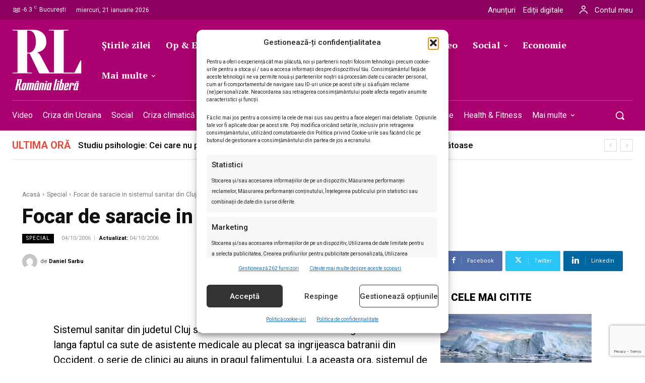

--- FILE ---
content_type: text/html; charset=utf-8
request_url: https://www.google.com/recaptcha/api2/anchor?ar=1&k=6LcflEErAAAAAEpkrc782ozvLrzNhS1i6yjIZrfj&co=aHR0cHM6Ly9yb21hbmlhbGliZXJhLnJvOjQ0Mw..&hl=en&v=PoyoqOPhxBO7pBk68S4YbpHZ&size=invisible&anchor-ms=20000&execute-ms=30000&cb=d9fnpp1trzxs
body_size: 48871
content:
<!DOCTYPE HTML><html dir="ltr" lang="en"><head><meta http-equiv="Content-Type" content="text/html; charset=UTF-8">
<meta http-equiv="X-UA-Compatible" content="IE=edge">
<title>reCAPTCHA</title>
<style type="text/css">
/* cyrillic-ext */
@font-face {
  font-family: 'Roboto';
  font-style: normal;
  font-weight: 400;
  font-stretch: 100%;
  src: url(//fonts.gstatic.com/s/roboto/v48/KFO7CnqEu92Fr1ME7kSn66aGLdTylUAMa3GUBHMdazTgWw.woff2) format('woff2');
  unicode-range: U+0460-052F, U+1C80-1C8A, U+20B4, U+2DE0-2DFF, U+A640-A69F, U+FE2E-FE2F;
}
/* cyrillic */
@font-face {
  font-family: 'Roboto';
  font-style: normal;
  font-weight: 400;
  font-stretch: 100%;
  src: url(//fonts.gstatic.com/s/roboto/v48/KFO7CnqEu92Fr1ME7kSn66aGLdTylUAMa3iUBHMdazTgWw.woff2) format('woff2');
  unicode-range: U+0301, U+0400-045F, U+0490-0491, U+04B0-04B1, U+2116;
}
/* greek-ext */
@font-face {
  font-family: 'Roboto';
  font-style: normal;
  font-weight: 400;
  font-stretch: 100%;
  src: url(//fonts.gstatic.com/s/roboto/v48/KFO7CnqEu92Fr1ME7kSn66aGLdTylUAMa3CUBHMdazTgWw.woff2) format('woff2');
  unicode-range: U+1F00-1FFF;
}
/* greek */
@font-face {
  font-family: 'Roboto';
  font-style: normal;
  font-weight: 400;
  font-stretch: 100%;
  src: url(//fonts.gstatic.com/s/roboto/v48/KFO7CnqEu92Fr1ME7kSn66aGLdTylUAMa3-UBHMdazTgWw.woff2) format('woff2');
  unicode-range: U+0370-0377, U+037A-037F, U+0384-038A, U+038C, U+038E-03A1, U+03A3-03FF;
}
/* math */
@font-face {
  font-family: 'Roboto';
  font-style: normal;
  font-weight: 400;
  font-stretch: 100%;
  src: url(//fonts.gstatic.com/s/roboto/v48/KFO7CnqEu92Fr1ME7kSn66aGLdTylUAMawCUBHMdazTgWw.woff2) format('woff2');
  unicode-range: U+0302-0303, U+0305, U+0307-0308, U+0310, U+0312, U+0315, U+031A, U+0326-0327, U+032C, U+032F-0330, U+0332-0333, U+0338, U+033A, U+0346, U+034D, U+0391-03A1, U+03A3-03A9, U+03B1-03C9, U+03D1, U+03D5-03D6, U+03F0-03F1, U+03F4-03F5, U+2016-2017, U+2034-2038, U+203C, U+2040, U+2043, U+2047, U+2050, U+2057, U+205F, U+2070-2071, U+2074-208E, U+2090-209C, U+20D0-20DC, U+20E1, U+20E5-20EF, U+2100-2112, U+2114-2115, U+2117-2121, U+2123-214F, U+2190, U+2192, U+2194-21AE, U+21B0-21E5, U+21F1-21F2, U+21F4-2211, U+2213-2214, U+2216-22FF, U+2308-230B, U+2310, U+2319, U+231C-2321, U+2336-237A, U+237C, U+2395, U+239B-23B7, U+23D0, U+23DC-23E1, U+2474-2475, U+25AF, U+25B3, U+25B7, U+25BD, U+25C1, U+25CA, U+25CC, U+25FB, U+266D-266F, U+27C0-27FF, U+2900-2AFF, U+2B0E-2B11, U+2B30-2B4C, U+2BFE, U+3030, U+FF5B, U+FF5D, U+1D400-1D7FF, U+1EE00-1EEFF;
}
/* symbols */
@font-face {
  font-family: 'Roboto';
  font-style: normal;
  font-weight: 400;
  font-stretch: 100%;
  src: url(//fonts.gstatic.com/s/roboto/v48/KFO7CnqEu92Fr1ME7kSn66aGLdTylUAMaxKUBHMdazTgWw.woff2) format('woff2');
  unicode-range: U+0001-000C, U+000E-001F, U+007F-009F, U+20DD-20E0, U+20E2-20E4, U+2150-218F, U+2190, U+2192, U+2194-2199, U+21AF, U+21E6-21F0, U+21F3, U+2218-2219, U+2299, U+22C4-22C6, U+2300-243F, U+2440-244A, U+2460-24FF, U+25A0-27BF, U+2800-28FF, U+2921-2922, U+2981, U+29BF, U+29EB, U+2B00-2BFF, U+4DC0-4DFF, U+FFF9-FFFB, U+10140-1018E, U+10190-1019C, U+101A0, U+101D0-101FD, U+102E0-102FB, U+10E60-10E7E, U+1D2C0-1D2D3, U+1D2E0-1D37F, U+1F000-1F0FF, U+1F100-1F1AD, U+1F1E6-1F1FF, U+1F30D-1F30F, U+1F315, U+1F31C, U+1F31E, U+1F320-1F32C, U+1F336, U+1F378, U+1F37D, U+1F382, U+1F393-1F39F, U+1F3A7-1F3A8, U+1F3AC-1F3AF, U+1F3C2, U+1F3C4-1F3C6, U+1F3CA-1F3CE, U+1F3D4-1F3E0, U+1F3ED, U+1F3F1-1F3F3, U+1F3F5-1F3F7, U+1F408, U+1F415, U+1F41F, U+1F426, U+1F43F, U+1F441-1F442, U+1F444, U+1F446-1F449, U+1F44C-1F44E, U+1F453, U+1F46A, U+1F47D, U+1F4A3, U+1F4B0, U+1F4B3, U+1F4B9, U+1F4BB, U+1F4BF, U+1F4C8-1F4CB, U+1F4D6, U+1F4DA, U+1F4DF, U+1F4E3-1F4E6, U+1F4EA-1F4ED, U+1F4F7, U+1F4F9-1F4FB, U+1F4FD-1F4FE, U+1F503, U+1F507-1F50B, U+1F50D, U+1F512-1F513, U+1F53E-1F54A, U+1F54F-1F5FA, U+1F610, U+1F650-1F67F, U+1F687, U+1F68D, U+1F691, U+1F694, U+1F698, U+1F6AD, U+1F6B2, U+1F6B9-1F6BA, U+1F6BC, U+1F6C6-1F6CF, U+1F6D3-1F6D7, U+1F6E0-1F6EA, U+1F6F0-1F6F3, U+1F6F7-1F6FC, U+1F700-1F7FF, U+1F800-1F80B, U+1F810-1F847, U+1F850-1F859, U+1F860-1F887, U+1F890-1F8AD, U+1F8B0-1F8BB, U+1F8C0-1F8C1, U+1F900-1F90B, U+1F93B, U+1F946, U+1F984, U+1F996, U+1F9E9, U+1FA00-1FA6F, U+1FA70-1FA7C, U+1FA80-1FA89, U+1FA8F-1FAC6, U+1FACE-1FADC, U+1FADF-1FAE9, U+1FAF0-1FAF8, U+1FB00-1FBFF;
}
/* vietnamese */
@font-face {
  font-family: 'Roboto';
  font-style: normal;
  font-weight: 400;
  font-stretch: 100%;
  src: url(//fonts.gstatic.com/s/roboto/v48/KFO7CnqEu92Fr1ME7kSn66aGLdTylUAMa3OUBHMdazTgWw.woff2) format('woff2');
  unicode-range: U+0102-0103, U+0110-0111, U+0128-0129, U+0168-0169, U+01A0-01A1, U+01AF-01B0, U+0300-0301, U+0303-0304, U+0308-0309, U+0323, U+0329, U+1EA0-1EF9, U+20AB;
}
/* latin-ext */
@font-face {
  font-family: 'Roboto';
  font-style: normal;
  font-weight: 400;
  font-stretch: 100%;
  src: url(//fonts.gstatic.com/s/roboto/v48/KFO7CnqEu92Fr1ME7kSn66aGLdTylUAMa3KUBHMdazTgWw.woff2) format('woff2');
  unicode-range: U+0100-02BA, U+02BD-02C5, U+02C7-02CC, U+02CE-02D7, U+02DD-02FF, U+0304, U+0308, U+0329, U+1D00-1DBF, U+1E00-1E9F, U+1EF2-1EFF, U+2020, U+20A0-20AB, U+20AD-20C0, U+2113, U+2C60-2C7F, U+A720-A7FF;
}
/* latin */
@font-face {
  font-family: 'Roboto';
  font-style: normal;
  font-weight: 400;
  font-stretch: 100%;
  src: url(//fonts.gstatic.com/s/roboto/v48/KFO7CnqEu92Fr1ME7kSn66aGLdTylUAMa3yUBHMdazQ.woff2) format('woff2');
  unicode-range: U+0000-00FF, U+0131, U+0152-0153, U+02BB-02BC, U+02C6, U+02DA, U+02DC, U+0304, U+0308, U+0329, U+2000-206F, U+20AC, U+2122, U+2191, U+2193, U+2212, U+2215, U+FEFF, U+FFFD;
}
/* cyrillic-ext */
@font-face {
  font-family: 'Roboto';
  font-style: normal;
  font-weight: 500;
  font-stretch: 100%;
  src: url(//fonts.gstatic.com/s/roboto/v48/KFO7CnqEu92Fr1ME7kSn66aGLdTylUAMa3GUBHMdazTgWw.woff2) format('woff2');
  unicode-range: U+0460-052F, U+1C80-1C8A, U+20B4, U+2DE0-2DFF, U+A640-A69F, U+FE2E-FE2F;
}
/* cyrillic */
@font-face {
  font-family: 'Roboto';
  font-style: normal;
  font-weight: 500;
  font-stretch: 100%;
  src: url(//fonts.gstatic.com/s/roboto/v48/KFO7CnqEu92Fr1ME7kSn66aGLdTylUAMa3iUBHMdazTgWw.woff2) format('woff2');
  unicode-range: U+0301, U+0400-045F, U+0490-0491, U+04B0-04B1, U+2116;
}
/* greek-ext */
@font-face {
  font-family: 'Roboto';
  font-style: normal;
  font-weight: 500;
  font-stretch: 100%;
  src: url(//fonts.gstatic.com/s/roboto/v48/KFO7CnqEu92Fr1ME7kSn66aGLdTylUAMa3CUBHMdazTgWw.woff2) format('woff2');
  unicode-range: U+1F00-1FFF;
}
/* greek */
@font-face {
  font-family: 'Roboto';
  font-style: normal;
  font-weight: 500;
  font-stretch: 100%;
  src: url(//fonts.gstatic.com/s/roboto/v48/KFO7CnqEu92Fr1ME7kSn66aGLdTylUAMa3-UBHMdazTgWw.woff2) format('woff2');
  unicode-range: U+0370-0377, U+037A-037F, U+0384-038A, U+038C, U+038E-03A1, U+03A3-03FF;
}
/* math */
@font-face {
  font-family: 'Roboto';
  font-style: normal;
  font-weight: 500;
  font-stretch: 100%;
  src: url(//fonts.gstatic.com/s/roboto/v48/KFO7CnqEu92Fr1ME7kSn66aGLdTylUAMawCUBHMdazTgWw.woff2) format('woff2');
  unicode-range: U+0302-0303, U+0305, U+0307-0308, U+0310, U+0312, U+0315, U+031A, U+0326-0327, U+032C, U+032F-0330, U+0332-0333, U+0338, U+033A, U+0346, U+034D, U+0391-03A1, U+03A3-03A9, U+03B1-03C9, U+03D1, U+03D5-03D6, U+03F0-03F1, U+03F4-03F5, U+2016-2017, U+2034-2038, U+203C, U+2040, U+2043, U+2047, U+2050, U+2057, U+205F, U+2070-2071, U+2074-208E, U+2090-209C, U+20D0-20DC, U+20E1, U+20E5-20EF, U+2100-2112, U+2114-2115, U+2117-2121, U+2123-214F, U+2190, U+2192, U+2194-21AE, U+21B0-21E5, U+21F1-21F2, U+21F4-2211, U+2213-2214, U+2216-22FF, U+2308-230B, U+2310, U+2319, U+231C-2321, U+2336-237A, U+237C, U+2395, U+239B-23B7, U+23D0, U+23DC-23E1, U+2474-2475, U+25AF, U+25B3, U+25B7, U+25BD, U+25C1, U+25CA, U+25CC, U+25FB, U+266D-266F, U+27C0-27FF, U+2900-2AFF, U+2B0E-2B11, U+2B30-2B4C, U+2BFE, U+3030, U+FF5B, U+FF5D, U+1D400-1D7FF, U+1EE00-1EEFF;
}
/* symbols */
@font-face {
  font-family: 'Roboto';
  font-style: normal;
  font-weight: 500;
  font-stretch: 100%;
  src: url(//fonts.gstatic.com/s/roboto/v48/KFO7CnqEu92Fr1ME7kSn66aGLdTylUAMaxKUBHMdazTgWw.woff2) format('woff2');
  unicode-range: U+0001-000C, U+000E-001F, U+007F-009F, U+20DD-20E0, U+20E2-20E4, U+2150-218F, U+2190, U+2192, U+2194-2199, U+21AF, U+21E6-21F0, U+21F3, U+2218-2219, U+2299, U+22C4-22C6, U+2300-243F, U+2440-244A, U+2460-24FF, U+25A0-27BF, U+2800-28FF, U+2921-2922, U+2981, U+29BF, U+29EB, U+2B00-2BFF, U+4DC0-4DFF, U+FFF9-FFFB, U+10140-1018E, U+10190-1019C, U+101A0, U+101D0-101FD, U+102E0-102FB, U+10E60-10E7E, U+1D2C0-1D2D3, U+1D2E0-1D37F, U+1F000-1F0FF, U+1F100-1F1AD, U+1F1E6-1F1FF, U+1F30D-1F30F, U+1F315, U+1F31C, U+1F31E, U+1F320-1F32C, U+1F336, U+1F378, U+1F37D, U+1F382, U+1F393-1F39F, U+1F3A7-1F3A8, U+1F3AC-1F3AF, U+1F3C2, U+1F3C4-1F3C6, U+1F3CA-1F3CE, U+1F3D4-1F3E0, U+1F3ED, U+1F3F1-1F3F3, U+1F3F5-1F3F7, U+1F408, U+1F415, U+1F41F, U+1F426, U+1F43F, U+1F441-1F442, U+1F444, U+1F446-1F449, U+1F44C-1F44E, U+1F453, U+1F46A, U+1F47D, U+1F4A3, U+1F4B0, U+1F4B3, U+1F4B9, U+1F4BB, U+1F4BF, U+1F4C8-1F4CB, U+1F4D6, U+1F4DA, U+1F4DF, U+1F4E3-1F4E6, U+1F4EA-1F4ED, U+1F4F7, U+1F4F9-1F4FB, U+1F4FD-1F4FE, U+1F503, U+1F507-1F50B, U+1F50D, U+1F512-1F513, U+1F53E-1F54A, U+1F54F-1F5FA, U+1F610, U+1F650-1F67F, U+1F687, U+1F68D, U+1F691, U+1F694, U+1F698, U+1F6AD, U+1F6B2, U+1F6B9-1F6BA, U+1F6BC, U+1F6C6-1F6CF, U+1F6D3-1F6D7, U+1F6E0-1F6EA, U+1F6F0-1F6F3, U+1F6F7-1F6FC, U+1F700-1F7FF, U+1F800-1F80B, U+1F810-1F847, U+1F850-1F859, U+1F860-1F887, U+1F890-1F8AD, U+1F8B0-1F8BB, U+1F8C0-1F8C1, U+1F900-1F90B, U+1F93B, U+1F946, U+1F984, U+1F996, U+1F9E9, U+1FA00-1FA6F, U+1FA70-1FA7C, U+1FA80-1FA89, U+1FA8F-1FAC6, U+1FACE-1FADC, U+1FADF-1FAE9, U+1FAF0-1FAF8, U+1FB00-1FBFF;
}
/* vietnamese */
@font-face {
  font-family: 'Roboto';
  font-style: normal;
  font-weight: 500;
  font-stretch: 100%;
  src: url(//fonts.gstatic.com/s/roboto/v48/KFO7CnqEu92Fr1ME7kSn66aGLdTylUAMa3OUBHMdazTgWw.woff2) format('woff2');
  unicode-range: U+0102-0103, U+0110-0111, U+0128-0129, U+0168-0169, U+01A0-01A1, U+01AF-01B0, U+0300-0301, U+0303-0304, U+0308-0309, U+0323, U+0329, U+1EA0-1EF9, U+20AB;
}
/* latin-ext */
@font-face {
  font-family: 'Roboto';
  font-style: normal;
  font-weight: 500;
  font-stretch: 100%;
  src: url(//fonts.gstatic.com/s/roboto/v48/KFO7CnqEu92Fr1ME7kSn66aGLdTylUAMa3KUBHMdazTgWw.woff2) format('woff2');
  unicode-range: U+0100-02BA, U+02BD-02C5, U+02C7-02CC, U+02CE-02D7, U+02DD-02FF, U+0304, U+0308, U+0329, U+1D00-1DBF, U+1E00-1E9F, U+1EF2-1EFF, U+2020, U+20A0-20AB, U+20AD-20C0, U+2113, U+2C60-2C7F, U+A720-A7FF;
}
/* latin */
@font-face {
  font-family: 'Roboto';
  font-style: normal;
  font-weight: 500;
  font-stretch: 100%;
  src: url(//fonts.gstatic.com/s/roboto/v48/KFO7CnqEu92Fr1ME7kSn66aGLdTylUAMa3yUBHMdazQ.woff2) format('woff2');
  unicode-range: U+0000-00FF, U+0131, U+0152-0153, U+02BB-02BC, U+02C6, U+02DA, U+02DC, U+0304, U+0308, U+0329, U+2000-206F, U+20AC, U+2122, U+2191, U+2193, U+2212, U+2215, U+FEFF, U+FFFD;
}
/* cyrillic-ext */
@font-face {
  font-family: 'Roboto';
  font-style: normal;
  font-weight: 900;
  font-stretch: 100%;
  src: url(//fonts.gstatic.com/s/roboto/v48/KFO7CnqEu92Fr1ME7kSn66aGLdTylUAMa3GUBHMdazTgWw.woff2) format('woff2');
  unicode-range: U+0460-052F, U+1C80-1C8A, U+20B4, U+2DE0-2DFF, U+A640-A69F, U+FE2E-FE2F;
}
/* cyrillic */
@font-face {
  font-family: 'Roboto';
  font-style: normal;
  font-weight: 900;
  font-stretch: 100%;
  src: url(//fonts.gstatic.com/s/roboto/v48/KFO7CnqEu92Fr1ME7kSn66aGLdTylUAMa3iUBHMdazTgWw.woff2) format('woff2');
  unicode-range: U+0301, U+0400-045F, U+0490-0491, U+04B0-04B1, U+2116;
}
/* greek-ext */
@font-face {
  font-family: 'Roboto';
  font-style: normal;
  font-weight: 900;
  font-stretch: 100%;
  src: url(//fonts.gstatic.com/s/roboto/v48/KFO7CnqEu92Fr1ME7kSn66aGLdTylUAMa3CUBHMdazTgWw.woff2) format('woff2');
  unicode-range: U+1F00-1FFF;
}
/* greek */
@font-face {
  font-family: 'Roboto';
  font-style: normal;
  font-weight: 900;
  font-stretch: 100%;
  src: url(//fonts.gstatic.com/s/roboto/v48/KFO7CnqEu92Fr1ME7kSn66aGLdTylUAMa3-UBHMdazTgWw.woff2) format('woff2');
  unicode-range: U+0370-0377, U+037A-037F, U+0384-038A, U+038C, U+038E-03A1, U+03A3-03FF;
}
/* math */
@font-face {
  font-family: 'Roboto';
  font-style: normal;
  font-weight: 900;
  font-stretch: 100%;
  src: url(//fonts.gstatic.com/s/roboto/v48/KFO7CnqEu92Fr1ME7kSn66aGLdTylUAMawCUBHMdazTgWw.woff2) format('woff2');
  unicode-range: U+0302-0303, U+0305, U+0307-0308, U+0310, U+0312, U+0315, U+031A, U+0326-0327, U+032C, U+032F-0330, U+0332-0333, U+0338, U+033A, U+0346, U+034D, U+0391-03A1, U+03A3-03A9, U+03B1-03C9, U+03D1, U+03D5-03D6, U+03F0-03F1, U+03F4-03F5, U+2016-2017, U+2034-2038, U+203C, U+2040, U+2043, U+2047, U+2050, U+2057, U+205F, U+2070-2071, U+2074-208E, U+2090-209C, U+20D0-20DC, U+20E1, U+20E5-20EF, U+2100-2112, U+2114-2115, U+2117-2121, U+2123-214F, U+2190, U+2192, U+2194-21AE, U+21B0-21E5, U+21F1-21F2, U+21F4-2211, U+2213-2214, U+2216-22FF, U+2308-230B, U+2310, U+2319, U+231C-2321, U+2336-237A, U+237C, U+2395, U+239B-23B7, U+23D0, U+23DC-23E1, U+2474-2475, U+25AF, U+25B3, U+25B7, U+25BD, U+25C1, U+25CA, U+25CC, U+25FB, U+266D-266F, U+27C0-27FF, U+2900-2AFF, U+2B0E-2B11, U+2B30-2B4C, U+2BFE, U+3030, U+FF5B, U+FF5D, U+1D400-1D7FF, U+1EE00-1EEFF;
}
/* symbols */
@font-face {
  font-family: 'Roboto';
  font-style: normal;
  font-weight: 900;
  font-stretch: 100%;
  src: url(//fonts.gstatic.com/s/roboto/v48/KFO7CnqEu92Fr1ME7kSn66aGLdTylUAMaxKUBHMdazTgWw.woff2) format('woff2');
  unicode-range: U+0001-000C, U+000E-001F, U+007F-009F, U+20DD-20E0, U+20E2-20E4, U+2150-218F, U+2190, U+2192, U+2194-2199, U+21AF, U+21E6-21F0, U+21F3, U+2218-2219, U+2299, U+22C4-22C6, U+2300-243F, U+2440-244A, U+2460-24FF, U+25A0-27BF, U+2800-28FF, U+2921-2922, U+2981, U+29BF, U+29EB, U+2B00-2BFF, U+4DC0-4DFF, U+FFF9-FFFB, U+10140-1018E, U+10190-1019C, U+101A0, U+101D0-101FD, U+102E0-102FB, U+10E60-10E7E, U+1D2C0-1D2D3, U+1D2E0-1D37F, U+1F000-1F0FF, U+1F100-1F1AD, U+1F1E6-1F1FF, U+1F30D-1F30F, U+1F315, U+1F31C, U+1F31E, U+1F320-1F32C, U+1F336, U+1F378, U+1F37D, U+1F382, U+1F393-1F39F, U+1F3A7-1F3A8, U+1F3AC-1F3AF, U+1F3C2, U+1F3C4-1F3C6, U+1F3CA-1F3CE, U+1F3D4-1F3E0, U+1F3ED, U+1F3F1-1F3F3, U+1F3F5-1F3F7, U+1F408, U+1F415, U+1F41F, U+1F426, U+1F43F, U+1F441-1F442, U+1F444, U+1F446-1F449, U+1F44C-1F44E, U+1F453, U+1F46A, U+1F47D, U+1F4A3, U+1F4B0, U+1F4B3, U+1F4B9, U+1F4BB, U+1F4BF, U+1F4C8-1F4CB, U+1F4D6, U+1F4DA, U+1F4DF, U+1F4E3-1F4E6, U+1F4EA-1F4ED, U+1F4F7, U+1F4F9-1F4FB, U+1F4FD-1F4FE, U+1F503, U+1F507-1F50B, U+1F50D, U+1F512-1F513, U+1F53E-1F54A, U+1F54F-1F5FA, U+1F610, U+1F650-1F67F, U+1F687, U+1F68D, U+1F691, U+1F694, U+1F698, U+1F6AD, U+1F6B2, U+1F6B9-1F6BA, U+1F6BC, U+1F6C6-1F6CF, U+1F6D3-1F6D7, U+1F6E0-1F6EA, U+1F6F0-1F6F3, U+1F6F7-1F6FC, U+1F700-1F7FF, U+1F800-1F80B, U+1F810-1F847, U+1F850-1F859, U+1F860-1F887, U+1F890-1F8AD, U+1F8B0-1F8BB, U+1F8C0-1F8C1, U+1F900-1F90B, U+1F93B, U+1F946, U+1F984, U+1F996, U+1F9E9, U+1FA00-1FA6F, U+1FA70-1FA7C, U+1FA80-1FA89, U+1FA8F-1FAC6, U+1FACE-1FADC, U+1FADF-1FAE9, U+1FAF0-1FAF8, U+1FB00-1FBFF;
}
/* vietnamese */
@font-face {
  font-family: 'Roboto';
  font-style: normal;
  font-weight: 900;
  font-stretch: 100%;
  src: url(//fonts.gstatic.com/s/roboto/v48/KFO7CnqEu92Fr1ME7kSn66aGLdTylUAMa3OUBHMdazTgWw.woff2) format('woff2');
  unicode-range: U+0102-0103, U+0110-0111, U+0128-0129, U+0168-0169, U+01A0-01A1, U+01AF-01B0, U+0300-0301, U+0303-0304, U+0308-0309, U+0323, U+0329, U+1EA0-1EF9, U+20AB;
}
/* latin-ext */
@font-face {
  font-family: 'Roboto';
  font-style: normal;
  font-weight: 900;
  font-stretch: 100%;
  src: url(//fonts.gstatic.com/s/roboto/v48/KFO7CnqEu92Fr1ME7kSn66aGLdTylUAMa3KUBHMdazTgWw.woff2) format('woff2');
  unicode-range: U+0100-02BA, U+02BD-02C5, U+02C7-02CC, U+02CE-02D7, U+02DD-02FF, U+0304, U+0308, U+0329, U+1D00-1DBF, U+1E00-1E9F, U+1EF2-1EFF, U+2020, U+20A0-20AB, U+20AD-20C0, U+2113, U+2C60-2C7F, U+A720-A7FF;
}
/* latin */
@font-face {
  font-family: 'Roboto';
  font-style: normal;
  font-weight: 900;
  font-stretch: 100%;
  src: url(//fonts.gstatic.com/s/roboto/v48/KFO7CnqEu92Fr1ME7kSn66aGLdTylUAMa3yUBHMdazQ.woff2) format('woff2');
  unicode-range: U+0000-00FF, U+0131, U+0152-0153, U+02BB-02BC, U+02C6, U+02DA, U+02DC, U+0304, U+0308, U+0329, U+2000-206F, U+20AC, U+2122, U+2191, U+2193, U+2212, U+2215, U+FEFF, U+FFFD;
}

</style>
<link rel="stylesheet" type="text/css" href="https://www.gstatic.com/recaptcha/releases/PoyoqOPhxBO7pBk68S4YbpHZ/styles__ltr.css">
<script nonce="6MssY1dnQVtR67JvxDvIXA" type="text/javascript">window['__recaptcha_api'] = 'https://www.google.com/recaptcha/api2/';</script>
<script type="text/javascript" src="https://www.gstatic.com/recaptcha/releases/PoyoqOPhxBO7pBk68S4YbpHZ/recaptcha__en.js" nonce="6MssY1dnQVtR67JvxDvIXA">
      
    </script></head>
<body><div id="rc-anchor-alert" class="rc-anchor-alert"></div>
<input type="hidden" id="recaptcha-token" value="[base64]">
<script type="text/javascript" nonce="6MssY1dnQVtR67JvxDvIXA">
      recaptcha.anchor.Main.init("[\x22ainput\x22,[\x22bgdata\x22,\x22\x22,\[base64]/[base64]/[base64]/ZyhXLGgpOnEoW04sMjEsbF0sVywwKSxoKSxmYWxzZSxmYWxzZSl9Y2F0Y2goayl7RygzNTgsVyk/[base64]/[base64]/[base64]/[base64]/[base64]/[base64]/[base64]/bmV3IEJbT10oRFswXSk6dz09Mj9uZXcgQltPXShEWzBdLERbMV0pOnc9PTM/bmV3IEJbT10oRFswXSxEWzFdLERbMl0pOnc9PTQ/[base64]/[base64]/[base64]/[base64]/[base64]\\u003d\x22,\[base64]\x22,\x22wpLDrcOgwqvCrsOew6XDp8OjGMKsVmPDrsKiRk0Tw7nDjwDCssK9BsKcwrpFwoDCo8Oiw6YswqLConAZA8OHw4IfKGUhXUErVH4NcMOMw49QdRnDrU3CmRUwKl/ChMOyw7tZVHhkwo0ZSkhRMQVHw4hmw5g2wogawrXCswXDlEHCjwPCuzPDkVx8HAAxZ3bCmy5iEsOSwoHDtWzCpcKfbsO7GsO1w5jDpcK/[base64]/DmcKEbCdXQsOtJjI+e8Kmw4/[base64]/CoRlswrLDucKIw5PDncOzwqbDlMOpDMOLwoDCnHnDpELDnAQDw6lTwpbCq0sFwofDhsKtw5fDtxtzHSt0D8O1VcK0acOcV8KeWBpTwoRKw6ojwpBSPUvDmyMmI8KBFcKNw408wo/DnMKwaG/[base64]/DicOxw5vDs8KoJnsMw7ooKBXDnUTDqcObNcKkwrDDlRfDn8OXw6Vdw4UJwqxqwpBWw6DChxpnw40zaSB0wpPDk8K+w7PCmcKxwoDDk8K9w44HSW4YUcKFw5MHcEdNHCRVBkzDiMKiwrolFMK7w44Jd8KUflrCjRDDkcK7wqXDt309w7/CszZjQ8K8w7/DsnIcM8OAfFnDmsK/[base64]/wqRjTMOybQTDusOjwqVpc8KXw4DClcOaX8OFw4Jxw75lw6lZwqzDt8K3wrUPw6LCslPDqFg7w6zDrGnCphVQSDnDol3DvcObw6DCgUPCtMO8w6TCjWfDssOfY8OCw73CmsOHdxc9w5PDssOucHDDtEtAw4HDj10twoY1B0/CryBqw787FwTDvSHDvjPCiHdjEHQ+IcOPw71yGcK7OAzDvMOvwrjCssOXWMOXPsKlwqbDgz7Do8O7anJew6bDsSXDnsKoMcORFsOmwrHDs8KdTsKOw4bCu8OBMsONw7vCk8K/wo3CocObUzRCw7bCmgHCv8KYw5tUTcKGw5VJYsOeDsOAWgbDpMOiR8OfcMO1w40xTMKMwr/[base64]/CocO5wrpNIHFewrIUak/[base64]/DjMO9AcKwJAVZRMK6bE/CtcOew5HDvcOpMyjDkcO+w4/Dn8KrfSg6wqPDuGbCm29tw6QgHcO0w4MxwqEDasKRwonCkFLCjht8wpTCrsKKBHXDoMOHw7AEC8KCMTvDiWzDq8OTw5rDgxTDnsKqRQDDmWfDmRV3c8KIw6UQw604w5M6woV8wq8jbWc3MVxPbcKSw6PDjMOtblTCplPCqsOWw5lawpPCosKBC0bCk1BfQcOHC8KCJG/DtBwBFcOBDEnCl2fDuAMHwqNoUF7DtCFIwqwwYDvDkzfDsMKcTk3DnG/DvGnDj8O1P1UoPnQjw7oVwpZow6xtb1B4w6vCgsKfw4XDtAY5wqs4wp/DvsOzw7kbw5vDs8O/Q3snwrZHaxB+wp/CiGhGX8OlwrbCgg1UYmXDsks/w4/CiR9jwqvDv8KvSCRWcSjDoAXCljoZYR1yw75Yw4EUFMOOwpPCvMKpXggww4FnAUnCi8OZwqJvwoFTwqzCvFrCkMKZNBjDtBlxXsOiehnDsygAVMKWw79sEnFlWMOCwrpNJcKyFsOjGWNDNV7CvcOVb8OcSn3CkMOWExzCjQPCmxhZw7TDkTw3EcK7wr3DgCMKDBVvw6/DscOQOCkQGMKJCcKOw7jCsSvDvcOlLMKXw4tyw6HCksK0w5nDkVvCml7DnMOkw6rCk03CoUjCisO3w4QYw5k6wrRqV0kLw4bDnMK3w7MrwrHDlMOQU8OrwotvOcOaw7gSZX/CoXZmw5xsw6oLw54WwpTCjMO3DV/CiT/DvEPCoxnCmMK2wojCtcKPGMOwcMKdfkA/w65Uw7TCsWTDpMO/AsOcw7dwwpHCmwkrJGfDjA/CjXhnwozDpGhnGRvCpsKVaikWw7ITScOaEVfDqWdtJcKewoxhwozDu8OASi/DjcO2wopJUMKeSnrDm0EawoJnwocCT3tbwq3DvMOiwo8lDnk8NTPCp8OnLcKtfcKgwrRRMA85wqAnw5fCq0Mtw4rDrMKOK8OTL8KpMcKcSmjCm2xPZH7DrMKgwqtsQcOEw67DtsOiTEnDk3vClMOEX8O+woYTwqHDscOVwoXDmcOMWcOHw6rCl1c1aMOWwo/[base64]/CrsK+cFfDv8KJw4IIw6tvwqtxAX7DtMOvacKYXcKHIntjw6/Cs1BTMEjClw16cMO+UxRswoTClcKwBknDisKfPMOZw4zCt8OFaMOYwqkjw5TDiMK+LMOUwo7CksKIcsK4IVDDjxLCtBZ6f8K+w6DDrcOWw4Z8w74+A8K8w5d9OhrDkAhPaMOJXsOFCjYSw680asOoA8Ogwq/CrcKAwoooZz7CvMOUwqHCjAvDuG3DtsOkNMK2wonDolzDoWHDhEHCnnAewrU6S8O6wqLCr8O4w51nwq7Dv8O+aQNyw6EvK8OgfkMDwoQnw7/DlVRFLErCiTXCjMK0w4RbO8OYwp4pw6Asw7zDnsKNAFp1wp/CiGQ0WcKKJcO6bsKtwprCmlwpY8K6wpPCl8OzEmpdw53DtcOgwqpHdcO4w4TCnDwWTV7DoDDDjcKaw5J3w6LDnMKYwrXDv0DDq0nCkVfDksOhwottw6NgeMKfwrFiaC0yfMKQOGxjC8KBwqBiw7nCqiHDu1XDtC7DlsKJwq3DvX/DocKaw7zDt1/Dr8Ozw7vCniI8w78Pw4hRw7I+YFsgHMKxw40jw6DDicO6wrrDjsKvYxfCgsK1f00xcMK5esKeD8KSw6F2KMKQwosvByzDg8Kzwq/DhF9oworDr3PDoQLCrS9NKGplwonCiU/Dk8OAfsK4wp8LX8O9bcO+wp3Ch2t4SGQqA8K8w7IOwqptwrZTw7TDlx/Cp8OKw50iw7bCsHwWw4swLcOMaF/[base64]/Cp3A8wqfDvcKdwqrCkwzCqsO0MHfClU7Cu3FDNQAgw54jbcOOCMKUw6nDiy/DnjDDm1N8KWMEwpl9CMKGw7k0w78/Xw5LH8OII17CjMOMXXhcworDhkbCg3TDmmLCnWckZHoAwqZSw53DulbCnFHDjMOMwqwWwqDCqUElFgBDwrDCo2QDCxJoEhPCi8OJw68Kwoojw6EyD8KVLsKZwpkawpYZHmPDq8Oaw5tpw5vCkB8dwpwTbsKZw6bDv8K2ZMO/FEHDusKVw7LDqCZtdU8pwrYNU8KTTsKgWULDjsOnwrTDvsOFKsOBCGQgJWlHwrLCtTkWwp/[base64]/DiDo1wr8lw6TDl8Oye3xHDnnCrcOcwqbCksKLU8OicsKnKcK2cMKCFsOBTAXCuw17HsKrwpvDhMKzwqHCmkdFMsKdw4XDoMO7SUkFwozDn8OgOV3Cv28iUzXCixwNQMO/[base64]/CqAZPw6bDksO3bcOyw7fDoUl4w65YcsK9wqMPMzRSKynCoD7CtVh3TsOBw7ljCcOWw5s1fgjDj3Utw6DDncKGYsKlUsKQb8OHwofChMK+w6lNw4MTe8O7K27Cnhw3wqDDr2DCsVAmw7laF8KowrQ/wqXCucOuw71bGiVVw6LClMOuMHrCicKWHMKcw7YkwoExEcKZCMOgeMKvw7oKb8OrDWvDkH0bdEcfw4PDuUoJwr/DmcKYRcKRf8OZwp3DvMK8H3bDiMOtKGoxw5PClMOIL8KeeCjCk8KzYRzDvMKvwqgywpFkwrPDuMOQVVt3d8K7QlnDpzV3O8OCCTLCt8OVwrtYeCPCo0rCumHChiLDuikdw59bw43CpV/[base64]/CgMOvasKMwrLDkw/[base64]/Ck38fw5ZFZjvDlnzDncKtEMKEw5bCsypkelvCri3DiFnDgcO0D8Ktw5DCvyHCkQXCusOMKHBjasOHAMKHd3cTCAFNworDu20Kw7bCnMKIwpU0wqbCo8KXw5oEDBE+JcOKw6/DgRN9PsORVTcuBCgZwoEcfMOQwrTDikIaCk5JDMO8woFSwodYwq/Dg8OSw7IqUcOEYsO6JyzDocOow61/a8KdKQAjQsO9KiXDj3VMw78EGcKsQsK4woAJVBk4B8KMIB3CjUJQRXPCtQTCoxBVZMObwqDCvcKJfg57wqkCw6ZRwqttGhgcwq0xwoXCkyPDhsKkJkoqCMOpOiQIwpAKVUQKAwgeYQUqGMKfd8ORLsO6Wx/CtCTDq2hjwohUTy8IwqvDqsKHw7nDgsKvdlTDtR56wp1Sw65gc8KMcWXDkkNwd8OqBsOGw5bDhcKGTypiMsOCFXV/w5bDrFIwOH96Y1JQOUkzf8OhdcKQwo81DMOWSMOvPMKwRMOaO8OfNsKDMMOTw7NVwpFEbcKrwpQebg0zR1R6PcOGQSlKJW1FwrrCi8OJw4Fuw69iw646w5RcJlcieUXCl8OBwrAxQmrDmcOMW8Klwr/Dq8O2XcOjdBXDiXfChSUxwpzCucO+dzXCpMOyYsKSwqwDw4LDkhkywplVMmMkwqzDhmXCt8OdK8OVwpLDhMOhwr7DtxvDvcKDC8KswrYSw7bDjMKNw7nDgMKOTMKjRERoTMK5IBjDgz7DhMKINsO7wpTDksOZGw8Dwo/[base64]/CkFXCv3ZFSMKAw5HDlsKqwo1TAcKCecOmwog3w5DDhGVXQcKQVsO/agUtw7fDi0dQwpZxCMODAcO4RBLDkWY+KcOEwoPCmRjChMO7S8Oyd1FrXmQSw6gGLCbDlTguwofDtD/DgF8LSDTChgPCmcO0wpkxwobDiMK4EsKVTQxdAsOIwr4MaFzDmcKOZMKUw5DClVVrNsOHw6tsU8K1wqYBUhguwpIuwqfCsxUef8K3w7TDtMO6dcK3w49tw5tzw7pCw5ZEBRsEwrLCrMKrdSrCshcHCsO8GsOuAMKtw7UKVA/Dg8OXw5rCq8Kuw6DCohXCsirCmTDDtHDCuC7CicOOwoPDgknCh0dDV8KSwo7CnR/CrGHDlWMmw4g7w7vDp8Kyw6HCtzYKfcOaw7TDg8KJI8OSw4PDjsKOw5PClQgDw45FwoZGw5Vlwq/CgB1tw651IRrDuMOAFWPDuUbCoMOeMsKSwpBFw6IbOsOIworDmsOUK1/ChSQoMCDDkT5ywpM7w5zDsk4kDFDCoEAjRMKJEHkrwoQMTR5Yw6LDlcK8O1h5wo5VwptXw4kpIcOhdMO3w53CnMKrwp/Cg8Ocw7lBwqDCiiNGw7rDqxnClcOULkrCqzXDkMOHD8KxeCc4wpJUwpRfPDLClgp+wp4rw6ZqWGYIaMK+HcOjYsKmPMOLw4lAw4/Cm8OECH/[base64]/CmcOTw58gw78lw7PCmcOdw61yVsOswrvDvsKOIgbCg3TDj8OrwqEUwowBw4MXJmfCrWJzw5sKNTvCisOzEMOaaXjCnEwZEsO0w4AQRWEyHcO+w6/CvyVswoPDr8Kswo3CnMOCHQsHTsKTwrjDo8OYVSHCgcOCw63CgDXCh8OcwqDCtMKPwpZXLBrDo8KZU8OWfCPCqcKlw4PCkRcCwojDlUwPwqvCgSEIwqrCkMKqwox2w5Y/wq7Dl8OeT8Ofwo3CqXRrw49pwrdww4DCqsK4wowqw71OUcOLEhnDlGDDlMOdw6INw4YZwrk5w5FPYgZZPsKoFsKYwqsEPlzDryjDmMOXEFg7F8KTFHZ2wpkew7vDjcOiw77CncKwL8KudcOODkbDicK1d8K1w7LCgMOaAsO0wrjCuW7DuGvDuB/DpCsXJsK8BsOjTzPDhMKeBV0Dw6HCijPCjCMqwqPDosKew6I7wr3DssOaT8KVHMKyDsOew7kJCCLCgVsbYAzCkMOaclsyHsKYwqM/wocnC8Oew55Rwrd4wqRXR8OSNcKnw7FJZTN8w7ZHwprDs8OTb8O+MCzCtcOQw7onw7/DkMKyUsOUw4jDrcOtwp0hw6vCqMO+HXvDnEksw6nDr8OifihJd8OFPWHDmsKswoV+w4DDvMOTwp4WwpHDplNXw60qwpwYwrE8QBXCu0TCt0/CpFLDiMOYT0DCmExQRsKmCSbDhMO4wpINRj1eYzN3ZcOKw6LCkcOWNnrDizAOMl0zYVrCkS5QegIJRAcgAMKPPG3DrsOsMsKJwr/[base64]/DqQFEwqPDiXRCw4jCgBVfwqwOw5EywqYVw5tSw607J8KhwrPDp2jCocORFcKxScKewo/CtAxcfy8Ie8K1w5bCrsKOA8Kuwp9MwoUTDTlfwojCv1wbwqjClzAfw5fCuQUIw71rw6TCkzs4wpwHw6fCocKkKXrCjAZKfsOqTcKMwoXCssONaw4NEMO4w7zCphzDjcKYw73DpsOhPcKcETU8ZTgaw5zChih5w5zDv8KVw5t/wrkzw7vCtQHDnsKSQMO0w7Mrbj8BVcO5wpcrwpvCosOtw5Y3FcKVS8KiX1bDjsOVw7TDugfDpMKIQ8O1eMKBIkZQYjEwwpFMw717w6/DnTzDtAUkLMOWaBDDi1AKV8OGw5rCgFpCwoTClAVBfErCgH/DgTpCwrNPS8OOdxkvwpRAHkpiwrjCiE/DkMOOw58IKMODPcKFIcKaw6ckDsKDw57DusOiVcKew6zCuMOfSlHDn8K4w7piKWrCg2/DgCcFTMO3XAtiw6jDo2DDjMO2P1XDkHlpw5VewqDCjsKOwpjCp8KAdDrDs1rCpMKLw7/Cl8OzZMO+w6kYwq3DvMO/LFd7VjIWEsKawqvCglvDoVvCrzMXwoMlw7TCrcOnEsKeOwHDqQoOYcOiwrnCnUNzGHwawonCsShbwoRIaVzCoxTCpX5YAcKcw57CnMKSw5oXX2nCpcOyw53Ci8OPK8KPbMObTsOiw77DngrCvyHDgcKmS8KLNjPDrBlWf8KLwq4lQMOgwq0pHMKww4EOwpBIGcKqwq/[base64]/[base64]/WcO3wrfDr8OswrtxDlsKehHDqi9ewofDllsNw7jCnMOUw5bDpsOrwpbDnXXDkMO5w5vDqnbCrVnCvsKLSipuwrt/YU/[base64]/DkDrDrQk8w69xbSvCvEzDhz4AwqLDrMOHUz5fw50ZCmXCp8Kyw4/[base64]/Dv8KpwqrDoMOvfjgyw4jDisORw4bDhGY3GwZyw7/DmMOVPFPDnGPDmMOUFnvDp8OzOMKbwrnDm8KPw5nCkMK5wqR7wokNwqtew7rDlHjCu0nDnF/DncKWw6XDiQJnwopJaMKbCsKLHcO4wr/ClMKiUcKQwqVqOV5VOMKbH8Oyw7ULwpRqUcKcwrQuXCtww5BUHMKIwpwtw5fDiU1kRD/DjcOzwonCn8OzACzCqsOxwoxxwpU9w6IOKcObMHJ6NcKdScOqQcKHJQTCrTEkw6HDtHI0w6Nlwp4/w7jCnWooLMO4woPDiFk7w4TCm03CksKgHUrDs8OjOWpUUX5WLcKhwrnDsX3ChcOkw7HCoGDDm8OKbzbDlShywqAlw5JywoDCnMKww5wIXsKpSgzDmBPCiwvChDzDnFs5w6/DsMKOfg4aw6ohQMONwpE2V8OxWjYidMKtJsOlf8OYwqbCrlrDsFgcAcOQETbCuMOdwp7CpVR2w6l8E8O5YMKbw7HDmUAow47Dv1BDw63CqcK6wqHDo8Oww63CjFPDj3RSw5DCizzCtsKrOQIxw6vDssORAmXCtMKbw7FACWLDgnHCuMKZwoLCrBRlwo/ChQfCusODw7smwrlIw5rDvh1RGMKIw7rDs3Y6TsOwa8KqPE7DhcKreznCjsKaw6UNwqwmBjLChMOKwpYneMOBwqEQZcODU8KwMsO0OyNcw5ACwpxFw5rDgXrDuQ3DocOgwpvCssOgAsKHw7TCsDvDvMOuZMO0UGcOE3o6OcKmwoLChAoiw7/CnXLCqQrCgDZUwrfDt8KXw6ZuNW0ww4/[base64]/CssOUw6rCj8ObPsOOWMKxIsObUsOGw40KFcOBw6LDnn9+Z8OHN8KhfcODL8OVOgTCvsKbwrQZWz7CoRvDl8KLw6fDiiIRwolMwoXCgDbCmX1EwpDCucKJw7rDsmhUw4xLP8KUMMOHwph0XsK8PF8Nw7/CngTCkMKiwqchIcKIDiAcwqoGwrwRKyzDomk0w6Q4w7Jlw7zCjUrCvFZow5bDpgcJTF7CmHBowoDDnU/CoEPCv8K3WkoPw4/[base64]/ClhYCfcObLsKUw7HDosKMw5rCgcOQeMKxw4jCjRF6wrNdwp1yQjHDuAHDqV88JQAyw58CIcOXacOxw4QTNcOSKsOrQ1kbw7zDtMOYw4LCihDCvxnDjE4Cw7dUwpBhwpjCoxJMwpPDgRkeLcK7woc3wpPCq8KNwp8rwrJ8fsKqVhrCmXZHI8OZHz11w5/CkcO9O8O6CVAXw4FGSsKaCsKIw4pqwqPCjcOYTHYYwrYjw7rCgFXCmMKnRcONKmTCscOzwoINw5YEwrXCi2/Dolspw6tGKn3DmTEAQ8OfworDlAsvwqzCscO1eG4Uw53CrcOCw43DgsOUcTdHwrM0wobCrmMJQAjDrR7Cu8OPwpvCsRZPfsKEB8OCwp/DtHXCtVrCrMKsJE9fw7JlJVvDhsONZ8OGw7HDsBPDpsKmw7B/[base64]/w6ZQwrXCj8Obw6fCg29hTwfCocKEwqzCrmBiw5x7wpvDjEI+wpfCkU/CoMKTwrdhw5nDsMOYwpU0UsO8AcOTwq7DrsKdwoFLayM8wol/wrjCm3/CtyBXegUSE3bCq8OUd8OgwqZuCcOWeMKYCRBofsOCAjApwrxgw7EwYsK5VcORwrzCg3zDoC8qHMOlwrjDkhFfJ8KmV8KrRyY7wqzDgMKfLlLDisKIw48mbRvDrsKaw4BhcMKJbQ3Dgn51wq1zwp3CkMKCXcO2wqTCksKkwr3Cnldzw43CiMKlFy/DgcOow5hmMsKCMioEAMKwA8OSwpnDnTccfMOQf8OVwpnCmgbCm8O2V8OlGSnCscKMIcKdw4E/XTkYd8KVIsOXw6fCisKiwp1rUMKNTMOGw7phw7nDm8K6NBXDiR8aw5d2FVBCw7rDi3/CocKUeHBDwqM7Pm/DrcOxwqTCtMOVwqvCqMKiwrHDgzcSwqXCrk7CssKuwqwTQRPDhcObwpzCosK+wq9FworDiyspTETDrj7CjGsKXVPDozwawqXCtS4MNcKhI3hWdMKjwqnDk8Omw4LDpUEXZ8KHCcKqH8ODw58jCcKxAcKfwobDvV/[base64]/DvMOaFjDCiMK8w6fDvcOOPMKDw5PDp37Dh8O2w7/CkmDDqXLDjcKHEMKjw41ie1Flw5dPKyJHw5LCucKzwofDoMKew4TCnsKMw75gPcOiw7vCmsKmw6hgQnDDgFJnUn4Ww4Iww4h+wo/Cs0vDp1hGNRbDosKaSgzCnHDDm8O0IUbCpsK+w63DusK9GmItACdEfcKww6YpWRXCgnoIwpbDu0ZXwpUKwpvDrcKnKsO6w43DhcKaAnXCnMORCcKIwotFwqjDm8KBKGbDgzw9w43DlGwpG8K/D2VUw5TCicOQw7zDk8O4IE7DuyQbNsK6CcKaU8KFw4dMW27DpcKWwqLCvMO9wofCvcOSw5gRQsO/wobDn8O6JTvCp8OXIsOKw5ZBw4TDoMKmwoAkbcOTcMO+wow1wpHDv8KEP1fDosKkw5nDoHRdw5ceWcKtwrFvQFbDpcKUG2Z+w4rCg0NdwrTDogjCthbDlUHDriZ1woTCv8KDwpXClMOtwqYvW8K0Z8OLVsKUFUnCnsKYJyI5wonDmnlDwr8cO3sdP00ow6/CicOZwrPDn8K7wqh3woUbehpvwoVlfj7ClsOFw6LDssKQw6PDuhjDsVkbw5TCvMOXN8O+aRXDpk/Dhk/[base64]/DksKpJS1+w5AJGWcUw7rDmVnCn0TDlsOnwpM9WFvCriJww4zDrFLDosKfSMKMeMOvVz/CmMKLey/CmlgLVMOuSMOBw7cXw71tCClBw4xtw5sjbcOLTMK/w5Y8ScOow5XCmsO+OAFlw4hTw4HDlitnw6TDucKAAxHDo8OFw6IiEMKuFMKhwrLClsOLRMKVYxp7wqwvCMOLdsKUw67Duws7w5hiFSdcw7/DrsKYcsOUwp0aw5LDrsOPwp3CmQFyLcKIYMOuOTnDjn7CqcKKworDpsK7wqzDtMOdAGxswpJ4VAZFaMOFRgzCtcO7U8KubsKjw5DDtmLDoSQQwp13w5hZw7/[base64]/CsmfDnw3DkcOjw54nDRDCmkpBV8O8wr8/[base64]/ChsOBCiATdC84wpJ/wqvDk8KlwqYhw4DClj0Xw7TCpMKBwpvDiMOYwpvCisKuPcKhMcK2Uz44ecO3DsKwUsKKw7opwpNdTQAqasK/wogyb8ONw7/Dn8Ocw50tJjPCn8OpFMO2wr7DllvDnyokwroWwp9swpoRJ8KNQ8KRw7gUWmDCuDPCm2XCgsOSVTk+UjAewqrDj2hMFMKpw45ywrkfwo/DsEHCs8OzNMKMXMKIIMOuwowtwpkcLmkfFG5Nwpgcw7IUwqAhUCPCksKwbcOmwotXw5DCmcOmw6vCim4XwqTCpcKCe8Kiwp/DucOsE2nCsQPDlMKewo7CrcKNY8OkQgPCpcKswqjDpC7Co8OvGyDCtsK6WGcCwrI6w4PDkTPDhErDtMOvw4wCIwHDumvDmcO+QsOCDsK2bcKZYQbDv1BUwoJRQcOKMBxbXFdiw5XCg8OFGFXDi8OxwrjDosOhc2IWdh/Do8OqQcO/WxAFBB5hwpjCgQFnw6rDp8OBNAkqw4XCrsKjwr5rw5YHw5XCn2Fow6gmBxYVw47Dv8K4w5bCqUfDtExaUsKUe8OEwrDDiMKww7c1ElNHSDkCY8OzQcKiIcOyOWDClsKmdsK9JMK8woXDhxDCvigtR2k/[base64]/[base64]/DrMKiwrIsd8OTDsOQFcKfw4VIwp7ClU3DlQfCjUnDvF7DjRLDtsO/[base64]/CnVHDol4Zw7YWRVQ9dhLDqiDCtcOyO3xUw4cpw45Gw4/Dr8Onw6c6MMObw5ZNwqJEwrzCnQzDtS/[base64]/CpAjDiDY1W8Onw5XDsn41T8KQwr5II8OdTCbCg8KBJcKaa8OkCnjCo8O3CsOkEH4MVVvDnMKPKcKuwpNtPkVmw5RcV8Knw6DDjsOVNsKAw7V8aVXDn2XCmU4NLsOgcsOKw6nCsXjDrsKKCsKDDn3Cg8KADENKdWPCoS/Cj8Kxw7jDqinDqV1hw5AqeBY5U11mbsKQw7HDuhHCqQrDtcOewrUPwoNxwosla8K8Z8OZw6R9Mxc4SmvDl24zYcOSwqp9wr/CvsOkVcKLw5/CmMOTwqjCjcO1LsKMwptQVcO0wrvCj8OGwoXDmcOaw585D8KOUMOLwpTDiMKUw7d4wpPDgsO9QxQlPzVZw7JRXl8MwqcBw4EbZi/CncKww58ywoFGdDXCksOHVTjCgx0nwo7Cr8KNSALDnwkPwqnDg8KHw4zCjMKxwpcQwqhLH0YhM8O+w5PDigzClHFgfTXDqsOGVcOwwpfDocKEw4TCpsK3w4jCtCh/wrlWHcKVR8OBwp3CoFoAwq0NQ8K2bcOiw6zDgsKQwq1EP8KFwqEbOcKsUhRHworCg8OywpPCkCwcTHNIY8K1wp7DhBBdw7M1eMOEwoJkbMKBw7bCpmZmw4M7wohkwpwCwr3Cr03CoMOjABnChx/Du8O5NH/CocK8RhfCosOKV30Tw53CmGLDusOMfMKNXB/ClsKiw43Dl8KZwqjDlFoZc1sNHMK2SwpxwoI4I8OJwp1mGnVlw5nChQAPJmNkw7HDjsOROcO9w6pRw6RFw4IjwprDvnFrDTFVOBt6By3CicOhQyEmfFXDmkLDvTfDp8OTF3NAIE4DacK7wofDnn59fB92w6bDosO8BMObw5UmS8O/F3YRO1HCmcOkJHLCkTVFFsKnw57CgcKuTcKGIcODchrDlsOew4TDqTvDrTl7UsKBw7jDqsOBw7Qaw4Amw5/DnVfDqGouHcOIwoXDjsKqNlAifcK0w45Dw7fDpVTCusK+UUYNw6c7wrZ7RsK9TAQwbsOqS8OSw4vCmgI0wop4wrvDp0Y4wppxw53Do8OuXMKfw5XCtw5cw4tjDxwcwrHDj8K/w6nDucKnfXPDujnCqsKAZCNoM3nDucKlI8OBcRFBEj8ZG1XDucOVJl0OMWR0wrrDhBHDoMKtw7pSw7zDu2gewrUcwqxvRDTDjcOmEMKwwo/DhMKMX8OMesOGF0RIESw8DhwTwp7CiWvDlXo1JBPDkMKjPGfDncKPf0/CoBE+DMKlRBHDm8Knwr/Dt2Q7IcKUQ8OPwrkTwqfCgsOpTBhvwpLCk8OswpctSmHCtcKKw4hRw63CscOVOMOgSSFawoTCm8OOw6NYwrTCnRHDvTkLecKGw7c9AEA7HsKXZMO2w5TDjcOcw6/CucKqwrVNw4bCssKjMMOrNsOpVEbCtMKywqtvwpEvwrIOHibCsy/DtTdIPMOkNXTDg8KiBcKybFDCoMOpMsOmUlrDj8OuVRDDszfDnsOuFsK+GB/DnsK+RlIefFElQMOEERULw4J0e8Kkw5hpw7nCsFgZwp3CpMKPw5TDqsK1GcKiRzkgFiIzMwPDjMOgN2tzEcK3VAPCqcK0w57Domw1w4vDj8OobgMrwp44PcK8VcKacDPCtsK8wootE2HDqcORNsKiw7EcwojDvDnCuALDsC1Aw7oRwojDjMOtwohQKF/DrsOuwrHCpypFw6zDqcKRIMObwoXDrzDDs8K7wrXCk8K4w7/Dr8OGwrbClFHDgsOiwrwzXAISwqPCn8OFw7zDjD05IjjCmHtAYcOhLsOqw6XCjMKtwrddw7tPDcO5aizClQfDj2fCgMKRFMOqw79tGsO2RMO8wpzCvcOhPsOiTsKww7rCjxgqEsKaVTXCqmrDn2HDh2h7w5ATLWXDoMKkwqTCp8KsLsKqIsK/[base64]/CqsOvw5xTS8Omw7tKX8OdEkdOaWjDslXCiQfDhMKHw6DCicKRwpDChytDM8K3aSLDssKOwp9xJE7DpV/DuUfDgsKZw5XDssOZwqg+FmvCtWzCvE54UcKswrnDsXbCvSLDrD5YFMK+w6k2MRZVbMOpwpxPw77CgMONwoZ2wp7DgnoLw7vCmzrChcKDwo4IS2HCqwDDpVjCmknDrcO0w4UMwqDCpHEhF8KpbQXCkBNYNT/CnjfDkMOrw6HCu8Ovwp7DgwjCnX5IX8Okwr/Dl8O3e8OHw4Rtwo/DhsOBwqdRwqQtw6JcbsOVwqlMWMOgwqEPwoR7a8KvwqRmw4LDllN+woDDuMKxV17CnwFNJTHCn8OofsOzw4fCrMONwpc3LyjDvcOKw6vCksKkXcKUdlzCqV1jw7xhw57Dl8OMwp/CpsKIAsKfw5ZxwqcEwpfCocOBVkNsRH5mwolowp8IwpXCusKkw73Dgx/DhkDDtMKOWSvCl8KmfcOnQ8OOaMKYbC7DvcOjwpYVwrzCpUNyFQ/DhMKPw7YLaMKfcmnCgRjCrVkOwoNmahNMwro3YsOLOiXCsAPChsOXw7l1w4Vmw7nCq1fDlMKtwr5EwpFTwrVtwoY1RQHDhsKgwp4yOMK8RMOCwr5zWB9UbABHK8Kaw7t8w6/CgVYMwpfDjl4FUsOkIcOpWsOQZcK/w4JeCMOaw6YYwprDrQZPwqw9G8KZw5cTOTQHwodgfjPDk0YIw4N0M8ONwq3CosOCOnB+wrNsDnnCgj/DrcKAw5QPw7sDw7vDmgfCmcO0woHDjcODUyNRw57ClEzCkcOAfxTCmsO3AcK1wprChhvCksObOcOAGH7CnFprwrDDvMKlUMONw6DCksOMw5/CsT07w4XChxM+wpdpwplqwqTCo8OJLETCq3xkWTcrVSEfI8Ocw6IfDsO3wqk5w4/DisOcQMOcwrItCAUcwrtKJz0Qw6QYF8KJJAM0w6bDlcKtwopvXsOQRsOWw6HCrMK7w61XwqrDgMKGK8KcwqHCvm3DmzlOPcOIAEbCmGvCmh07Yl/Dp8KzwrMUwpkIdsOgEg/[base64]/CjMOEfyfCiFF1T8KgCmvDmMK1w5U4F8O+w75hw7TDlsKqER4dwpvCpsKdA2wPw7jDsgXDlGrDp8OyCsOJAXQjw6XDpX3DnjzCtyJow7JTLcKGwq7DmglZwqRkwpAKfMO2wpkcEQ/DiATDv8KewrhJKsKrw6lNwrVlwqZGw4Zkwr0qw6/CuMKKLXfCqXtfw5g6wqDDiXPDuH5cwqxpwo54w50uwqXCpQkObsOyecOTw6bCq8OIw51/[base64]/Cg8OuD8OcwpN3OSHCmMKWwqnCoDoPaUvDucKDBcOewpbCkydowo1uwrjCu8OHfsO6w6vCh37Ct2Rcw7fDhxYRwqrDmMK0wpvCqcKfbMOgwrbCtGLCvEzCv097w77Dk3DCgMK1JGUObsO4w5/DhAx7PgPDucOYEsK8wofDqDLDosONCcOdD05gZ8O7f8OTTCgeQMO/[base64]/wpXDjEsrYcOuHcKow77DpMO1Sy1Iw6PDnyTDiXHCkBdGMhA6FCPDkMORPAsWwq7CoXrCi2jCmsKTwqjDtcKaXh/CiRXCsR10Tl7Dun7CsEfDv8OjOTHCpsKhw4bCoW1FwpFvw7XCkDbCqsKIWMOKw6jDv8O5wo3CpVZpw7zDjF5VwoXClMKDwq/CsBoxwrvCrV7DvsOoA8K+w4LCjU8Hw7tLJ0HDhMOdw78lw6Rre3YhwrPDnmIiwpxmwo7CtBM1YUt6w6Mdw4/CiFw7w6hxw4/[base64]/CmsKxw6nChsO5KnJwZsKzMkEiwptKNMKTHcORUsKlwq5dw73DjMKkw4lfwrxuesKDwpXComvCsktWwqDDmMK/GcKPwoxGNHnCiDfCosKXHsOQJsKcPx7CpEU5FMO8w5XCusOqw45Uw7jCtsKkDsOIJn9JHMKmUQhHQXLCtcKMw4YmwpzDlwHDu8KkV8Krwps2XcKywpnCksKBbhHDunvCtcKEd8OGw6/CvCfCo3UQWsONKMKlwobDqj7DksK8wofCocKowpYJBWTCl8OFHnYBZ8K6w68Cw6Iswo/Com1bw6o0wrDDvC8vTCItXn/CqMOUU8KDYhwHw7djRcOowpB5VcK2wqBqw57DjXYSY8KyGmpGGcOCaFnCjHHCnsK+UQzDj0R+wrBUcCEew4fCljLCs052PE0Gw5TDmjRawqpdwo9nw4ZpIsK7w6jDoEvDrsKUw7nDlsOtw4JoLMOcwpEKw6Mqwo0hWsOBOcKpw4XCgMK7w7nDiT/DvMOAw4TCusKnwqUBJWM1wpnDnEHDi8KCIV88ZsOiVD9Kw6LDtcOXw5vDkxJrwpAhw7kwwpbDvMO+FU8twoDDmMOzQMObw45DIzfCmsOTFiM7w4FhTMKfwpDDixPCoGDCt8OkAWDDgMOxw7PDusOWZELDjsOWw5MoTV/CocKQwphWwqLConxRbGfDugLCv8OTdSrCr8KqPV5cHsO4KMODA8O9wpMKw5DCly8zBMKwGMOUK8OWGsKjdWTCqEfChm/DnsKQDMO/[base64]/Dm3PDlGvDnMOJwoTDj8OzdcO4w6MObcKbasOhwr7Cl37CuBFADMKZwrobGmROWD8fPsOGHUvDqMOUw4Amw5pVwqFaJzfCmybCjMOiw5rCllgLw5bCsWN+w5/DszvDkCgOKj7ClMKgw6jCtMO+wo5Sw6vCkzHCocOnw4rCvFjCjAfChsOPVA9DA8OSwrx1w7nDnAdqwo9Vw7FOEMOBw40JXH3DmMOWwr06wpM+PMKcM8Klwq4WwpsAwpAFw7TCnDfCrsO/[base64]/[base64]/fBcswoDCjsOew7J1w5/DncOZw5ABSMO1b0LDpDIeeD3DjlHDrMOBwq5SwppCd3RzwonDjEduWVkGesOLw6TCkiPDnsKeW8OKJUZjckjChUbDscK2w7DCmxDClMKwEsKmw7sDw43Dj8O8wqN2BMO/C8OCw6nCnypvBiTDgibCkG7DnsKQSMOULi0vwoR5P3PCmsKPLcOAwrcowqIEw5YbwqXCi8KCwpHDon8WOW3DrsOxw6DDtsKMwqLDqyBAw45Ww4PDk1XCjcOFZ8Kawp3DgMKiBMOuTH8xIsOfwqnDuknDoMOSQMKrw7d3wpY2wqfCosOFwqfDgXfCvsKXLMKQwp/CpsKORsKzw40Ew4Yuw4FCF8KowoBFw7YWWlLDqWLDq8OdF8O5w5rDrwrCkghbVV7CvsOlw7vDvcOSwqrDg8O2wq3CsSDDghYXwrZiw7PDosKswp3Ds8O4wrDCqTTCo8OaB306X3B+wrXDoR3ClsOvQsK8NcK4w6/CjMOEPMKcw6vCo0bDvMO6Z8OTLTXCrg5Dwo9+w4YiTcO2w73Cmxp1w5ZXNSwxwpPCrnzCiMKnVsONwr/[base64]/Dj8K/FMOTNy9nwoDDjhXCvMK5w5JFw7A8ecO8w65rwqRLwojDkMOAwpQZIFViw6/[base64]/w78LbsKKw6MVw6ANw6/[base64]/[base64]/DokbChMKNw7AKfB7DmlhjwozCjsKLwoTDm8OQw53Du8Oxw7UEw7/ChSzCgcKQZsOuwq1Kwotyw4tRIMOZZ2nDnSx6w57CjcOkTnnCpSMZw6EyGcO4w4nDpUPCssKEYC/DjMKBcHLDqsO+Oi/CpzPDoT17ZcKcwrh9w7bDrDDDsMKGwqrDi8KuU8Ovwo0ywp/Cv8OCwrZYw5jCmMOwWsKdw7FNfMK9Ll1hw63CqMO+wqopCybDl1zCunFEQCQfw4fCscO6w5zDrsKQb8Knw6PDuHZlHsKGwr9EwrjCoMK7OE7CncKJw6/CnBIFw67CnGpxwoRkHsKnw6h8KcOPSMOKcsOcOsOSw7jDux/Dt8OHVm9UHgLDq8OOYsOTHlMXaDIqw6BrwoZuWMODw6x4Qwt6GcOwZMOTw5XDhgXCnsO1wpnCkBnDpxXDqsKROsOcwqlhfMK4ZsKaaTDDi8OuwrjDg0JCwq/DrMKAWjDDk8OlwozDmyvDncKuaUk/w4hhBMO1wo4cw7/DpyfDiBkFfMOGwpwSYMK0fW7DsytBw5TCj8OFD8K1w7HCogXDtcOeMBTCpXrDgsOXKcKdfsOnwpnCvMKhH8OHw7TCjMOrw63DnQPDjcOVUElRRGDCn2RBw7x8wrM6w5XCsFdQMsK7XMO0DsOTwr0rR8OywrnCp8KoOjXDo8K2wrZCKsKfJltLwpdqL8KGTzA/aVsNw4tlXn1mGsONb8OJWcO7wpHDk8OUw6JAw6IracOJwoNdTkoywqDDkzM6KsO1dmQtwr/DtcKqw7Jhw4rCosKxeMO2w4jDgxfDjcOBCMOOw5HDoBzCsAPCr8OuwrI7wqDDjnjCpcO8T8OoEEDDssOFR8KUDcO8w5Mow5tqwrcoU2XDpW7CvzXCiMOQXlpNKivCt3cAwqg6bV/Dv8OmUFlCasK5wrVXwqjCpRrCrMOaw4lpwoLCk8ORwq5sUsOSwrJnw7rDocORckjDjQnDkcO3wqtteRbCo8OBOAzDkcObU8OeUQVUK8O9woTDrcOsa3nDisKFwqcuFxjDp8OJcnbDrsK7dVvDucKJwqM2woTCjmfCinRHw71lSMOPwqFPw5B/LMO6dVMPdW8lU8OdUG8ea8Kww4wDT2HDg0HCtzglehonw4bCrcKOXMKZw4FAH8KcwqkvbTfCqlDDukRVwqopw5XCqgbCo8KVw7rDlifChFfCqzk9GcO2SsKUwqIIaXXDh8KAMMKiwp3CqjcMw6DDkcKQZwknwoEHSsOxwoEJw5HDoXvDtnbDgC/DgAQlw5dOLw3DtVPDgsK6w6N8eSvDoMK5aQcxwrjDmsKSw7jDoxZPTcK1wohJw58jBMKVGcOVH8OqwrlMBMKdMMKWYMKnwobChsK+Hg4MUGNAPBZkw6RhwrHDlMKMXcOxYzDDq8KPTFc4YMO/CsKMw5HCsMOHUR5lw6rCtw/DgkjCn8OswpzDuzVGw60bBxHCt0bDncKpwop4FiwKOD/CnUPDpyfDmsKCTsKPwr7CiwkAwpLCksKjYcOIE8KwwqhfGMOdM04pFMOCwrFtLAVnOcOzw7NpEjRFw4zCpVIQw57CqcOTScOuFlzDv3JgXmzDtEBCdcOfJcKYc8ODw5XCtsKxLDEtacKhYRfDk8KewptDTVoCfcO5JQkwwpTCmMKfAMKIUMKVwrnCksO/McOQacOEw6nCpsORwqdRw5rDvmdyTkRcN8K7c8K6ZkbDu8Olw5R5MzgXw4PClMK4QcOsPW3CrcOtdn1+wrg6asKHBcK8wrcDw747FsOtw6Euwp0dw6PDvMOrJmcXOsKuaC/CuSLCpcKpw5AdwqYxw45sw5vCtsOEwoLDiFrDtRrDgcOFbsKdRxx4UznDgxLDnMKOAHlIURFXJH3DtTtuJlgMw5/Cr8KJC8K4PyYLw4jDlXzDlCrCpsO7w6rCiTEXZsOwwr4CVsKJYQbChl7DssKwwqV/[base64]/[base64]/CvGIqUkUlOXXCssKLwqHCvMKjwqBXw711w6nCmsObw5hvWUbCrk/CvG9Ne0bDtcK6EsKqDwhdw67DnVQeWTHDvMKUw4ccbcOVMQg7H0tJwqhiw57DuMOOwq3DgUUBw4vCqsORw4/CjTMpXTBGwqjCl3xXwrAmDsK6U8O3Zhdtw4vDscOASypbZAbDuMKERAvDrcObdz01dAAuw7h0Kl/Di8KgYcKIw79EwqjDh8OAZE3CvTxOdzFyPcKlw6TDs1fCscOXw6IJZBZ2wr9DXcKXSMO1w5ZqQA5LXsKNwrZ4BzEhZlLDtTzCpMOkK8OXw6sKw5xGV8O9w6UpNMKPwqQEFC/[base64]/w5fCm8O5woHCusKVU8OqU1PDiHzDi8KTZcOqwo5eXHJBBg7Dnw4nfVrCjC85wrEWYxJ3LsKbwpPDisKiwrHCqUrDs3/CpFl6XsOHVsK3wppOEj3CinV9w65xwqTCjn1qwrnCqArDjWAvcTPDtQHDs2Vww4hrPsOuHcKJfl3CucOFw4fDg8OcwprDlcO0IcKKfMO/wqFswpbDo8K2wrUZwpjDjsK6Dz/CiUs/woPDswLCtSnCrMKZwr0swojCsG/CsiN/[base64]/CiGfCgQZ4wozCiHrCvsKJwqVHwqXDlEHCnF95woEcw6HDrwwHwpk5w5rCsXvCoxlSIWZ6fyV2wpXCjsOULsKyfz4UVsO6wo/CksOow7bCsMOawqwSIyHDvx4Hw4IQTMOAwoPDpFPDgsKlw5cjw47Ck8KaVR7CocKJw57Dp2c/AWXCksK/w6Z5BWtBasOQw5fCi8ONFl0SwrHCrsOXw7nCm8Kpw4AbHcOuQMOew7cVw5TDhDNpRwZCHsOpbmbCv8OZVll2w7HCsMKLw4h2Cw/CrQDCo8O/[base64]/wpbCtQIVwqsWN1vDkHfCkVPCpTXDusKBW8Omwow3L2Nxw4JCwqtcwppuFQrCiMOlHQnCigAbE8OKw6LDpiJfVirChXzCjcKVwpg6woodcit+c8K4wpVgw5NXw65GXBQdbMOLwrVMw57Dm8KUBcOSYhtbUsOwBEc3\x22],null,[\x22conf\x22,null,\x226LcflEErAAAAAEpkrc782ozvLrzNhS1i6yjIZrfj\x22,0,null,null,null,1,[21,125,63,73,95,87,41,43,42,83,102,105,109,121],[1017145,739],0,null,null,null,null,0,null,0,null,700,1,null,0,\[base64]/76lBhnEnQkZnOKMAhmv8xEZ\x22,0,0,null,null,1,null,0,0,null,null,null,0],\x22https://romanialibera.ro:443\x22,null,[3,1,1],null,null,null,1,3600,[\x22https://www.google.com/intl/en/policies/privacy/\x22,\x22https://www.google.com/intl/en/policies/terms/\x22],\x22onEuke/kmL7sAXWSBaL9NBIb2XMJsgiXeWSYradLQGU\\u003d\x22,1,0,null,1,1768968026307,0,0,[26,7,43,191],null,[73,87,220,93],\x22RC-cnFaLS3OsE_WOQ\x22,null,null,null,null,null,\x220dAFcWeA4tqFERDnRoEYEHQiak9mJx0iBG86E7O0i3kFSPMyOS_FxWwVGJRFXKBfejVG3I39LIatncYU7NjUxshQh28xNm395Y1A\x22,1769050826347]");
    </script></body></html>

--- FILE ---
content_type: text/html; charset=utf-8
request_url: https://www.google.com/recaptcha/api2/anchor?ar=1&k=6LcflEErAAAAAEpkrc782ozvLrzNhS1i6yjIZrfj&co=aHR0cHM6Ly9yb21hbmlhbGliZXJhLnJvOjQ0Mw..&hl=en&v=PoyoqOPhxBO7pBk68S4YbpHZ&size=invisible&anchor-ms=20000&execute-ms=30000&cb=feb8py19q51t
body_size: 48390
content:
<!DOCTYPE HTML><html dir="ltr" lang="en"><head><meta http-equiv="Content-Type" content="text/html; charset=UTF-8">
<meta http-equiv="X-UA-Compatible" content="IE=edge">
<title>reCAPTCHA</title>
<style type="text/css">
/* cyrillic-ext */
@font-face {
  font-family: 'Roboto';
  font-style: normal;
  font-weight: 400;
  font-stretch: 100%;
  src: url(//fonts.gstatic.com/s/roboto/v48/KFO7CnqEu92Fr1ME7kSn66aGLdTylUAMa3GUBHMdazTgWw.woff2) format('woff2');
  unicode-range: U+0460-052F, U+1C80-1C8A, U+20B4, U+2DE0-2DFF, U+A640-A69F, U+FE2E-FE2F;
}
/* cyrillic */
@font-face {
  font-family: 'Roboto';
  font-style: normal;
  font-weight: 400;
  font-stretch: 100%;
  src: url(//fonts.gstatic.com/s/roboto/v48/KFO7CnqEu92Fr1ME7kSn66aGLdTylUAMa3iUBHMdazTgWw.woff2) format('woff2');
  unicode-range: U+0301, U+0400-045F, U+0490-0491, U+04B0-04B1, U+2116;
}
/* greek-ext */
@font-face {
  font-family: 'Roboto';
  font-style: normal;
  font-weight: 400;
  font-stretch: 100%;
  src: url(//fonts.gstatic.com/s/roboto/v48/KFO7CnqEu92Fr1ME7kSn66aGLdTylUAMa3CUBHMdazTgWw.woff2) format('woff2');
  unicode-range: U+1F00-1FFF;
}
/* greek */
@font-face {
  font-family: 'Roboto';
  font-style: normal;
  font-weight: 400;
  font-stretch: 100%;
  src: url(//fonts.gstatic.com/s/roboto/v48/KFO7CnqEu92Fr1ME7kSn66aGLdTylUAMa3-UBHMdazTgWw.woff2) format('woff2');
  unicode-range: U+0370-0377, U+037A-037F, U+0384-038A, U+038C, U+038E-03A1, U+03A3-03FF;
}
/* math */
@font-face {
  font-family: 'Roboto';
  font-style: normal;
  font-weight: 400;
  font-stretch: 100%;
  src: url(//fonts.gstatic.com/s/roboto/v48/KFO7CnqEu92Fr1ME7kSn66aGLdTylUAMawCUBHMdazTgWw.woff2) format('woff2');
  unicode-range: U+0302-0303, U+0305, U+0307-0308, U+0310, U+0312, U+0315, U+031A, U+0326-0327, U+032C, U+032F-0330, U+0332-0333, U+0338, U+033A, U+0346, U+034D, U+0391-03A1, U+03A3-03A9, U+03B1-03C9, U+03D1, U+03D5-03D6, U+03F0-03F1, U+03F4-03F5, U+2016-2017, U+2034-2038, U+203C, U+2040, U+2043, U+2047, U+2050, U+2057, U+205F, U+2070-2071, U+2074-208E, U+2090-209C, U+20D0-20DC, U+20E1, U+20E5-20EF, U+2100-2112, U+2114-2115, U+2117-2121, U+2123-214F, U+2190, U+2192, U+2194-21AE, U+21B0-21E5, U+21F1-21F2, U+21F4-2211, U+2213-2214, U+2216-22FF, U+2308-230B, U+2310, U+2319, U+231C-2321, U+2336-237A, U+237C, U+2395, U+239B-23B7, U+23D0, U+23DC-23E1, U+2474-2475, U+25AF, U+25B3, U+25B7, U+25BD, U+25C1, U+25CA, U+25CC, U+25FB, U+266D-266F, U+27C0-27FF, U+2900-2AFF, U+2B0E-2B11, U+2B30-2B4C, U+2BFE, U+3030, U+FF5B, U+FF5D, U+1D400-1D7FF, U+1EE00-1EEFF;
}
/* symbols */
@font-face {
  font-family: 'Roboto';
  font-style: normal;
  font-weight: 400;
  font-stretch: 100%;
  src: url(//fonts.gstatic.com/s/roboto/v48/KFO7CnqEu92Fr1ME7kSn66aGLdTylUAMaxKUBHMdazTgWw.woff2) format('woff2');
  unicode-range: U+0001-000C, U+000E-001F, U+007F-009F, U+20DD-20E0, U+20E2-20E4, U+2150-218F, U+2190, U+2192, U+2194-2199, U+21AF, U+21E6-21F0, U+21F3, U+2218-2219, U+2299, U+22C4-22C6, U+2300-243F, U+2440-244A, U+2460-24FF, U+25A0-27BF, U+2800-28FF, U+2921-2922, U+2981, U+29BF, U+29EB, U+2B00-2BFF, U+4DC0-4DFF, U+FFF9-FFFB, U+10140-1018E, U+10190-1019C, U+101A0, U+101D0-101FD, U+102E0-102FB, U+10E60-10E7E, U+1D2C0-1D2D3, U+1D2E0-1D37F, U+1F000-1F0FF, U+1F100-1F1AD, U+1F1E6-1F1FF, U+1F30D-1F30F, U+1F315, U+1F31C, U+1F31E, U+1F320-1F32C, U+1F336, U+1F378, U+1F37D, U+1F382, U+1F393-1F39F, U+1F3A7-1F3A8, U+1F3AC-1F3AF, U+1F3C2, U+1F3C4-1F3C6, U+1F3CA-1F3CE, U+1F3D4-1F3E0, U+1F3ED, U+1F3F1-1F3F3, U+1F3F5-1F3F7, U+1F408, U+1F415, U+1F41F, U+1F426, U+1F43F, U+1F441-1F442, U+1F444, U+1F446-1F449, U+1F44C-1F44E, U+1F453, U+1F46A, U+1F47D, U+1F4A3, U+1F4B0, U+1F4B3, U+1F4B9, U+1F4BB, U+1F4BF, U+1F4C8-1F4CB, U+1F4D6, U+1F4DA, U+1F4DF, U+1F4E3-1F4E6, U+1F4EA-1F4ED, U+1F4F7, U+1F4F9-1F4FB, U+1F4FD-1F4FE, U+1F503, U+1F507-1F50B, U+1F50D, U+1F512-1F513, U+1F53E-1F54A, U+1F54F-1F5FA, U+1F610, U+1F650-1F67F, U+1F687, U+1F68D, U+1F691, U+1F694, U+1F698, U+1F6AD, U+1F6B2, U+1F6B9-1F6BA, U+1F6BC, U+1F6C6-1F6CF, U+1F6D3-1F6D7, U+1F6E0-1F6EA, U+1F6F0-1F6F3, U+1F6F7-1F6FC, U+1F700-1F7FF, U+1F800-1F80B, U+1F810-1F847, U+1F850-1F859, U+1F860-1F887, U+1F890-1F8AD, U+1F8B0-1F8BB, U+1F8C0-1F8C1, U+1F900-1F90B, U+1F93B, U+1F946, U+1F984, U+1F996, U+1F9E9, U+1FA00-1FA6F, U+1FA70-1FA7C, U+1FA80-1FA89, U+1FA8F-1FAC6, U+1FACE-1FADC, U+1FADF-1FAE9, U+1FAF0-1FAF8, U+1FB00-1FBFF;
}
/* vietnamese */
@font-face {
  font-family: 'Roboto';
  font-style: normal;
  font-weight: 400;
  font-stretch: 100%;
  src: url(//fonts.gstatic.com/s/roboto/v48/KFO7CnqEu92Fr1ME7kSn66aGLdTylUAMa3OUBHMdazTgWw.woff2) format('woff2');
  unicode-range: U+0102-0103, U+0110-0111, U+0128-0129, U+0168-0169, U+01A0-01A1, U+01AF-01B0, U+0300-0301, U+0303-0304, U+0308-0309, U+0323, U+0329, U+1EA0-1EF9, U+20AB;
}
/* latin-ext */
@font-face {
  font-family: 'Roboto';
  font-style: normal;
  font-weight: 400;
  font-stretch: 100%;
  src: url(//fonts.gstatic.com/s/roboto/v48/KFO7CnqEu92Fr1ME7kSn66aGLdTylUAMa3KUBHMdazTgWw.woff2) format('woff2');
  unicode-range: U+0100-02BA, U+02BD-02C5, U+02C7-02CC, U+02CE-02D7, U+02DD-02FF, U+0304, U+0308, U+0329, U+1D00-1DBF, U+1E00-1E9F, U+1EF2-1EFF, U+2020, U+20A0-20AB, U+20AD-20C0, U+2113, U+2C60-2C7F, U+A720-A7FF;
}
/* latin */
@font-face {
  font-family: 'Roboto';
  font-style: normal;
  font-weight: 400;
  font-stretch: 100%;
  src: url(//fonts.gstatic.com/s/roboto/v48/KFO7CnqEu92Fr1ME7kSn66aGLdTylUAMa3yUBHMdazQ.woff2) format('woff2');
  unicode-range: U+0000-00FF, U+0131, U+0152-0153, U+02BB-02BC, U+02C6, U+02DA, U+02DC, U+0304, U+0308, U+0329, U+2000-206F, U+20AC, U+2122, U+2191, U+2193, U+2212, U+2215, U+FEFF, U+FFFD;
}
/* cyrillic-ext */
@font-face {
  font-family: 'Roboto';
  font-style: normal;
  font-weight: 500;
  font-stretch: 100%;
  src: url(//fonts.gstatic.com/s/roboto/v48/KFO7CnqEu92Fr1ME7kSn66aGLdTylUAMa3GUBHMdazTgWw.woff2) format('woff2');
  unicode-range: U+0460-052F, U+1C80-1C8A, U+20B4, U+2DE0-2DFF, U+A640-A69F, U+FE2E-FE2F;
}
/* cyrillic */
@font-face {
  font-family: 'Roboto';
  font-style: normal;
  font-weight: 500;
  font-stretch: 100%;
  src: url(//fonts.gstatic.com/s/roboto/v48/KFO7CnqEu92Fr1ME7kSn66aGLdTylUAMa3iUBHMdazTgWw.woff2) format('woff2');
  unicode-range: U+0301, U+0400-045F, U+0490-0491, U+04B0-04B1, U+2116;
}
/* greek-ext */
@font-face {
  font-family: 'Roboto';
  font-style: normal;
  font-weight: 500;
  font-stretch: 100%;
  src: url(//fonts.gstatic.com/s/roboto/v48/KFO7CnqEu92Fr1ME7kSn66aGLdTylUAMa3CUBHMdazTgWw.woff2) format('woff2');
  unicode-range: U+1F00-1FFF;
}
/* greek */
@font-face {
  font-family: 'Roboto';
  font-style: normal;
  font-weight: 500;
  font-stretch: 100%;
  src: url(//fonts.gstatic.com/s/roboto/v48/KFO7CnqEu92Fr1ME7kSn66aGLdTylUAMa3-UBHMdazTgWw.woff2) format('woff2');
  unicode-range: U+0370-0377, U+037A-037F, U+0384-038A, U+038C, U+038E-03A1, U+03A3-03FF;
}
/* math */
@font-face {
  font-family: 'Roboto';
  font-style: normal;
  font-weight: 500;
  font-stretch: 100%;
  src: url(//fonts.gstatic.com/s/roboto/v48/KFO7CnqEu92Fr1ME7kSn66aGLdTylUAMawCUBHMdazTgWw.woff2) format('woff2');
  unicode-range: U+0302-0303, U+0305, U+0307-0308, U+0310, U+0312, U+0315, U+031A, U+0326-0327, U+032C, U+032F-0330, U+0332-0333, U+0338, U+033A, U+0346, U+034D, U+0391-03A1, U+03A3-03A9, U+03B1-03C9, U+03D1, U+03D5-03D6, U+03F0-03F1, U+03F4-03F5, U+2016-2017, U+2034-2038, U+203C, U+2040, U+2043, U+2047, U+2050, U+2057, U+205F, U+2070-2071, U+2074-208E, U+2090-209C, U+20D0-20DC, U+20E1, U+20E5-20EF, U+2100-2112, U+2114-2115, U+2117-2121, U+2123-214F, U+2190, U+2192, U+2194-21AE, U+21B0-21E5, U+21F1-21F2, U+21F4-2211, U+2213-2214, U+2216-22FF, U+2308-230B, U+2310, U+2319, U+231C-2321, U+2336-237A, U+237C, U+2395, U+239B-23B7, U+23D0, U+23DC-23E1, U+2474-2475, U+25AF, U+25B3, U+25B7, U+25BD, U+25C1, U+25CA, U+25CC, U+25FB, U+266D-266F, U+27C0-27FF, U+2900-2AFF, U+2B0E-2B11, U+2B30-2B4C, U+2BFE, U+3030, U+FF5B, U+FF5D, U+1D400-1D7FF, U+1EE00-1EEFF;
}
/* symbols */
@font-face {
  font-family: 'Roboto';
  font-style: normal;
  font-weight: 500;
  font-stretch: 100%;
  src: url(//fonts.gstatic.com/s/roboto/v48/KFO7CnqEu92Fr1ME7kSn66aGLdTylUAMaxKUBHMdazTgWw.woff2) format('woff2');
  unicode-range: U+0001-000C, U+000E-001F, U+007F-009F, U+20DD-20E0, U+20E2-20E4, U+2150-218F, U+2190, U+2192, U+2194-2199, U+21AF, U+21E6-21F0, U+21F3, U+2218-2219, U+2299, U+22C4-22C6, U+2300-243F, U+2440-244A, U+2460-24FF, U+25A0-27BF, U+2800-28FF, U+2921-2922, U+2981, U+29BF, U+29EB, U+2B00-2BFF, U+4DC0-4DFF, U+FFF9-FFFB, U+10140-1018E, U+10190-1019C, U+101A0, U+101D0-101FD, U+102E0-102FB, U+10E60-10E7E, U+1D2C0-1D2D3, U+1D2E0-1D37F, U+1F000-1F0FF, U+1F100-1F1AD, U+1F1E6-1F1FF, U+1F30D-1F30F, U+1F315, U+1F31C, U+1F31E, U+1F320-1F32C, U+1F336, U+1F378, U+1F37D, U+1F382, U+1F393-1F39F, U+1F3A7-1F3A8, U+1F3AC-1F3AF, U+1F3C2, U+1F3C4-1F3C6, U+1F3CA-1F3CE, U+1F3D4-1F3E0, U+1F3ED, U+1F3F1-1F3F3, U+1F3F5-1F3F7, U+1F408, U+1F415, U+1F41F, U+1F426, U+1F43F, U+1F441-1F442, U+1F444, U+1F446-1F449, U+1F44C-1F44E, U+1F453, U+1F46A, U+1F47D, U+1F4A3, U+1F4B0, U+1F4B3, U+1F4B9, U+1F4BB, U+1F4BF, U+1F4C8-1F4CB, U+1F4D6, U+1F4DA, U+1F4DF, U+1F4E3-1F4E6, U+1F4EA-1F4ED, U+1F4F7, U+1F4F9-1F4FB, U+1F4FD-1F4FE, U+1F503, U+1F507-1F50B, U+1F50D, U+1F512-1F513, U+1F53E-1F54A, U+1F54F-1F5FA, U+1F610, U+1F650-1F67F, U+1F687, U+1F68D, U+1F691, U+1F694, U+1F698, U+1F6AD, U+1F6B2, U+1F6B9-1F6BA, U+1F6BC, U+1F6C6-1F6CF, U+1F6D3-1F6D7, U+1F6E0-1F6EA, U+1F6F0-1F6F3, U+1F6F7-1F6FC, U+1F700-1F7FF, U+1F800-1F80B, U+1F810-1F847, U+1F850-1F859, U+1F860-1F887, U+1F890-1F8AD, U+1F8B0-1F8BB, U+1F8C0-1F8C1, U+1F900-1F90B, U+1F93B, U+1F946, U+1F984, U+1F996, U+1F9E9, U+1FA00-1FA6F, U+1FA70-1FA7C, U+1FA80-1FA89, U+1FA8F-1FAC6, U+1FACE-1FADC, U+1FADF-1FAE9, U+1FAF0-1FAF8, U+1FB00-1FBFF;
}
/* vietnamese */
@font-face {
  font-family: 'Roboto';
  font-style: normal;
  font-weight: 500;
  font-stretch: 100%;
  src: url(//fonts.gstatic.com/s/roboto/v48/KFO7CnqEu92Fr1ME7kSn66aGLdTylUAMa3OUBHMdazTgWw.woff2) format('woff2');
  unicode-range: U+0102-0103, U+0110-0111, U+0128-0129, U+0168-0169, U+01A0-01A1, U+01AF-01B0, U+0300-0301, U+0303-0304, U+0308-0309, U+0323, U+0329, U+1EA0-1EF9, U+20AB;
}
/* latin-ext */
@font-face {
  font-family: 'Roboto';
  font-style: normal;
  font-weight: 500;
  font-stretch: 100%;
  src: url(//fonts.gstatic.com/s/roboto/v48/KFO7CnqEu92Fr1ME7kSn66aGLdTylUAMa3KUBHMdazTgWw.woff2) format('woff2');
  unicode-range: U+0100-02BA, U+02BD-02C5, U+02C7-02CC, U+02CE-02D7, U+02DD-02FF, U+0304, U+0308, U+0329, U+1D00-1DBF, U+1E00-1E9F, U+1EF2-1EFF, U+2020, U+20A0-20AB, U+20AD-20C0, U+2113, U+2C60-2C7F, U+A720-A7FF;
}
/* latin */
@font-face {
  font-family: 'Roboto';
  font-style: normal;
  font-weight: 500;
  font-stretch: 100%;
  src: url(//fonts.gstatic.com/s/roboto/v48/KFO7CnqEu92Fr1ME7kSn66aGLdTylUAMa3yUBHMdazQ.woff2) format('woff2');
  unicode-range: U+0000-00FF, U+0131, U+0152-0153, U+02BB-02BC, U+02C6, U+02DA, U+02DC, U+0304, U+0308, U+0329, U+2000-206F, U+20AC, U+2122, U+2191, U+2193, U+2212, U+2215, U+FEFF, U+FFFD;
}
/* cyrillic-ext */
@font-face {
  font-family: 'Roboto';
  font-style: normal;
  font-weight: 900;
  font-stretch: 100%;
  src: url(//fonts.gstatic.com/s/roboto/v48/KFO7CnqEu92Fr1ME7kSn66aGLdTylUAMa3GUBHMdazTgWw.woff2) format('woff2');
  unicode-range: U+0460-052F, U+1C80-1C8A, U+20B4, U+2DE0-2DFF, U+A640-A69F, U+FE2E-FE2F;
}
/* cyrillic */
@font-face {
  font-family: 'Roboto';
  font-style: normal;
  font-weight: 900;
  font-stretch: 100%;
  src: url(//fonts.gstatic.com/s/roboto/v48/KFO7CnqEu92Fr1ME7kSn66aGLdTylUAMa3iUBHMdazTgWw.woff2) format('woff2');
  unicode-range: U+0301, U+0400-045F, U+0490-0491, U+04B0-04B1, U+2116;
}
/* greek-ext */
@font-face {
  font-family: 'Roboto';
  font-style: normal;
  font-weight: 900;
  font-stretch: 100%;
  src: url(//fonts.gstatic.com/s/roboto/v48/KFO7CnqEu92Fr1ME7kSn66aGLdTylUAMa3CUBHMdazTgWw.woff2) format('woff2');
  unicode-range: U+1F00-1FFF;
}
/* greek */
@font-face {
  font-family: 'Roboto';
  font-style: normal;
  font-weight: 900;
  font-stretch: 100%;
  src: url(//fonts.gstatic.com/s/roboto/v48/KFO7CnqEu92Fr1ME7kSn66aGLdTylUAMa3-UBHMdazTgWw.woff2) format('woff2');
  unicode-range: U+0370-0377, U+037A-037F, U+0384-038A, U+038C, U+038E-03A1, U+03A3-03FF;
}
/* math */
@font-face {
  font-family: 'Roboto';
  font-style: normal;
  font-weight: 900;
  font-stretch: 100%;
  src: url(//fonts.gstatic.com/s/roboto/v48/KFO7CnqEu92Fr1ME7kSn66aGLdTylUAMawCUBHMdazTgWw.woff2) format('woff2');
  unicode-range: U+0302-0303, U+0305, U+0307-0308, U+0310, U+0312, U+0315, U+031A, U+0326-0327, U+032C, U+032F-0330, U+0332-0333, U+0338, U+033A, U+0346, U+034D, U+0391-03A1, U+03A3-03A9, U+03B1-03C9, U+03D1, U+03D5-03D6, U+03F0-03F1, U+03F4-03F5, U+2016-2017, U+2034-2038, U+203C, U+2040, U+2043, U+2047, U+2050, U+2057, U+205F, U+2070-2071, U+2074-208E, U+2090-209C, U+20D0-20DC, U+20E1, U+20E5-20EF, U+2100-2112, U+2114-2115, U+2117-2121, U+2123-214F, U+2190, U+2192, U+2194-21AE, U+21B0-21E5, U+21F1-21F2, U+21F4-2211, U+2213-2214, U+2216-22FF, U+2308-230B, U+2310, U+2319, U+231C-2321, U+2336-237A, U+237C, U+2395, U+239B-23B7, U+23D0, U+23DC-23E1, U+2474-2475, U+25AF, U+25B3, U+25B7, U+25BD, U+25C1, U+25CA, U+25CC, U+25FB, U+266D-266F, U+27C0-27FF, U+2900-2AFF, U+2B0E-2B11, U+2B30-2B4C, U+2BFE, U+3030, U+FF5B, U+FF5D, U+1D400-1D7FF, U+1EE00-1EEFF;
}
/* symbols */
@font-face {
  font-family: 'Roboto';
  font-style: normal;
  font-weight: 900;
  font-stretch: 100%;
  src: url(//fonts.gstatic.com/s/roboto/v48/KFO7CnqEu92Fr1ME7kSn66aGLdTylUAMaxKUBHMdazTgWw.woff2) format('woff2');
  unicode-range: U+0001-000C, U+000E-001F, U+007F-009F, U+20DD-20E0, U+20E2-20E4, U+2150-218F, U+2190, U+2192, U+2194-2199, U+21AF, U+21E6-21F0, U+21F3, U+2218-2219, U+2299, U+22C4-22C6, U+2300-243F, U+2440-244A, U+2460-24FF, U+25A0-27BF, U+2800-28FF, U+2921-2922, U+2981, U+29BF, U+29EB, U+2B00-2BFF, U+4DC0-4DFF, U+FFF9-FFFB, U+10140-1018E, U+10190-1019C, U+101A0, U+101D0-101FD, U+102E0-102FB, U+10E60-10E7E, U+1D2C0-1D2D3, U+1D2E0-1D37F, U+1F000-1F0FF, U+1F100-1F1AD, U+1F1E6-1F1FF, U+1F30D-1F30F, U+1F315, U+1F31C, U+1F31E, U+1F320-1F32C, U+1F336, U+1F378, U+1F37D, U+1F382, U+1F393-1F39F, U+1F3A7-1F3A8, U+1F3AC-1F3AF, U+1F3C2, U+1F3C4-1F3C6, U+1F3CA-1F3CE, U+1F3D4-1F3E0, U+1F3ED, U+1F3F1-1F3F3, U+1F3F5-1F3F7, U+1F408, U+1F415, U+1F41F, U+1F426, U+1F43F, U+1F441-1F442, U+1F444, U+1F446-1F449, U+1F44C-1F44E, U+1F453, U+1F46A, U+1F47D, U+1F4A3, U+1F4B0, U+1F4B3, U+1F4B9, U+1F4BB, U+1F4BF, U+1F4C8-1F4CB, U+1F4D6, U+1F4DA, U+1F4DF, U+1F4E3-1F4E6, U+1F4EA-1F4ED, U+1F4F7, U+1F4F9-1F4FB, U+1F4FD-1F4FE, U+1F503, U+1F507-1F50B, U+1F50D, U+1F512-1F513, U+1F53E-1F54A, U+1F54F-1F5FA, U+1F610, U+1F650-1F67F, U+1F687, U+1F68D, U+1F691, U+1F694, U+1F698, U+1F6AD, U+1F6B2, U+1F6B9-1F6BA, U+1F6BC, U+1F6C6-1F6CF, U+1F6D3-1F6D7, U+1F6E0-1F6EA, U+1F6F0-1F6F3, U+1F6F7-1F6FC, U+1F700-1F7FF, U+1F800-1F80B, U+1F810-1F847, U+1F850-1F859, U+1F860-1F887, U+1F890-1F8AD, U+1F8B0-1F8BB, U+1F8C0-1F8C1, U+1F900-1F90B, U+1F93B, U+1F946, U+1F984, U+1F996, U+1F9E9, U+1FA00-1FA6F, U+1FA70-1FA7C, U+1FA80-1FA89, U+1FA8F-1FAC6, U+1FACE-1FADC, U+1FADF-1FAE9, U+1FAF0-1FAF8, U+1FB00-1FBFF;
}
/* vietnamese */
@font-face {
  font-family: 'Roboto';
  font-style: normal;
  font-weight: 900;
  font-stretch: 100%;
  src: url(//fonts.gstatic.com/s/roboto/v48/KFO7CnqEu92Fr1ME7kSn66aGLdTylUAMa3OUBHMdazTgWw.woff2) format('woff2');
  unicode-range: U+0102-0103, U+0110-0111, U+0128-0129, U+0168-0169, U+01A0-01A1, U+01AF-01B0, U+0300-0301, U+0303-0304, U+0308-0309, U+0323, U+0329, U+1EA0-1EF9, U+20AB;
}
/* latin-ext */
@font-face {
  font-family: 'Roboto';
  font-style: normal;
  font-weight: 900;
  font-stretch: 100%;
  src: url(//fonts.gstatic.com/s/roboto/v48/KFO7CnqEu92Fr1ME7kSn66aGLdTylUAMa3KUBHMdazTgWw.woff2) format('woff2');
  unicode-range: U+0100-02BA, U+02BD-02C5, U+02C7-02CC, U+02CE-02D7, U+02DD-02FF, U+0304, U+0308, U+0329, U+1D00-1DBF, U+1E00-1E9F, U+1EF2-1EFF, U+2020, U+20A0-20AB, U+20AD-20C0, U+2113, U+2C60-2C7F, U+A720-A7FF;
}
/* latin */
@font-face {
  font-family: 'Roboto';
  font-style: normal;
  font-weight: 900;
  font-stretch: 100%;
  src: url(//fonts.gstatic.com/s/roboto/v48/KFO7CnqEu92Fr1ME7kSn66aGLdTylUAMa3yUBHMdazQ.woff2) format('woff2');
  unicode-range: U+0000-00FF, U+0131, U+0152-0153, U+02BB-02BC, U+02C6, U+02DA, U+02DC, U+0304, U+0308, U+0329, U+2000-206F, U+20AC, U+2122, U+2191, U+2193, U+2212, U+2215, U+FEFF, U+FFFD;
}

</style>
<link rel="stylesheet" type="text/css" href="https://www.gstatic.com/recaptcha/releases/PoyoqOPhxBO7pBk68S4YbpHZ/styles__ltr.css">
<script nonce="CVZ0xkeKE7zVN8LeygF4hA" type="text/javascript">window['__recaptcha_api'] = 'https://www.google.com/recaptcha/api2/';</script>
<script type="text/javascript" src="https://www.gstatic.com/recaptcha/releases/PoyoqOPhxBO7pBk68S4YbpHZ/recaptcha__en.js" nonce="CVZ0xkeKE7zVN8LeygF4hA">
      
    </script></head>
<body><div id="rc-anchor-alert" class="rc-anchor-alert"></div>
<input type="hidden" id="recaptcha-token" value="[base64]">
<script type="text/javascript" nonce="CVZ0xkeKE7zVN8LeygF4hA">
      recaptcha.anchor.Main.init("[\x22ainput\x22,[\x22bgdata\x22,\x22\x22,\[base64]/[base64]/[base64]/ZyhXLGgpOnEoW04sMjEsbF0sVywwKSxoKSxmYWxzZSxmYWxzZSl9Y2F0Y2goayl7RygzNTgsVyk/[base64]/[base64]/[base64]/[base64]/[base64]/[base64]/[base64]/bmV3IEJbT10oRFswXSk6dz09Mj9uZXcgQltPXShEWzBdLERbMV0pOnc9PTM/bmV3IEJbT10oRFswXSxEWzFdLERbMl0pOnc9PTQ/[base64]/[base64]/[base64]/[base64]/[base64]\\u003d\x22,\[base64]\\u003d\x22,\x22S8Odwo4cK8Oow45VwoTDj8O8c3A4SsKrw6xjQMKtT3LDucOzwohpfcOXw7vCkgDCpjYWwqUkwopTa8KIScKaJQXDuF58ecKGwr3Dj8KRw5TDvsKaw5fDvAHCsmjCs8KCwqvCkcKnw6HCgSbDo8KLC8KPTGrDicO6wqXDssOZw7/Cu8Oiwq0HV8KCwql3QRg2wqQNwpgdBcKDwrHDqU/DosKRw5bCn8OuPUFGwqkNwqHCvMKgwoktGcKaHUDDocODwrzCtMOPwqrCoz3Dkw7CusOAw4LDiMOPwpsKwppqIMOfwpM1wpJcSsOzwqAeZcK+w5tJYcKOwrVuw5xAw5HCnDvDpArCs1LCncO/OcKRw6FIwrzDu8OqF8OMPRQXBcKGdQ55TMOOJsKeaMOILcOSwr3Dg3HDlsKtw4rCmCLDnzVCeg7CiDUaw4dQw7Y3wqDCjxzDpSvDhMKJH8OnwoBQwq7DusK7w4PDr0FUcMK/[base64]/CsD0Vw5MSwqdZU0PDhCUCw6zDlMO7CcK6w4B4OhNgHAvDr8KTHVfCssO/PUZDwrTCp0RWw4XDiMOyScObw5PCgcOqXEc4NsOnwowPQcOFVFk5N8ONw7jCk8OPw6bCvcK4PcKkwpo2EcKNwoHCihrDmsOCfmfDoToBwqtYwq3CrMOuwoB4XWvDisOZFhxXFmJtwq3DhFNjw6PCh8KZWsO6L2x5w6sYB8Kxw5PCrsO2wr/Cn8OnW1R0LDJNGkMGwrbDullccMO3wqQdwolrEMKTHsKbEMKXw7DDi8K0N8O7wqTCvcKww64aw5kjw6QGX8K3bjZHwqbDgMOEwpbCgcOIwr/DhW3CrUzDjsOVwrFkwoTCj8KTd8Kewph3d8Onw6TCsjoCHsKswqw8w6sPwpHDh8K/wq9FBcK/XsKawpHDiSvCpVPDi3RAfzssP1jChMKcJcOOG2p0NFDDhBxvEC0uw6Mnc2/[base64]/DrsKvwqbCkMObw77CssOAwr/ChQHDr25wwp/DucKPNg12XB/[base64]/JMOXJ8K8woUnIHh+eWnCgCLDsVpPwrLDqX1kWcK2wrHDlsKMwrlsw5VhwqnDrsKJw6TCmMONNMKbwovDkMOOwpM0UzDCnMKKw6vCpMO6BGvDsMORwrnDhsKNZyjDjh4EwotyJMK+wpfDgD5hwro/BcK/eVZ5Z0lGw5fDuGALUMOCQsOBe14UQHoVEcOiw7fDhsKRb8KILRZFXGTCpjpLeTPCtcOAwqrCt2zCq2fDisOSw6fCshzDg0HCk8OzOcOpG8Ofwr/CucO9NMKeeMOFw4TCnCzConbCn0UWw4HCksO2DTxVwrPDlRlyw6Bkw45iwrpBDVoZwpInw41BUiJlV0fDrnvDrcO0WgFtwp0hSiHCrFATfsKdNcODw5jChADCksKcwqLCpcO9VMObaBDCtBJLw7LDqE7Dv8O3w6EZwqfDqsKVBCjDiQUcwoLDpwh2XjjDiMOcwqspw6/DuCZsDMKXw4Bowp3Dq8KOw47DnUQlw43ChsKVwqRYwppSLsO1w5nCkcKIBMOxL8K0wo3Cg8K2w59Iw7LCq8Krw6lidcOnb8OXO8Onw5/CpXjCs8O6BgLDiH/Cmlw1woLCusKXIcOSwqMGwq4vElY2wpAzNsKww6U7AEQ4wrI/wr/[base64]/CvVVFMD/CsMODw5IpFmhIDcKnw6bDiTrDijRQehvDqsKFw5zCjcOXUcO/w7LCnQM1w4NgVmQxLmrDhsKxVsKvw6Bew6zDlgLDhjrDi1dJWcKsQnEKRHVTdcOEB8OSw57CnCXCrMOMw6RRwo3DggbDu8O5ecKSJ8OgKFJCUEAnw6MsYFbCtsKsXko3w4/CqVJCXsOvUXLDlVbDiHIxAMKyOXHCgMOAwp/[base64]/[base64]/PyN0D2Yow5vDqWvDq8OoGVIAcmRIw5XCuH4cRRtPBFrDu27CjyMicmMmwovDqw7Chgxua1ErVVsJQMKww5AoSQzCtcKewooowpsQWcOAGMKrKR9LXsObwoxFwpt9w5/CvsKPX8OJGF/DksO5MMKkwo7CoyNPw73DsE3CgjjCv8O2wrvDqsO2woc1w40uCgM/wrc9diNLwqHCusO2IcKKw5nCncKJw4cuHMKGDHJ4w44/P8Kzwr0/w7NsVsKWw4sKw7QpwofDoMOiPCfDpjPDhsOSw57CkS5+JsKGwqzDkDAqS1PDiWxOw7Z4B8Ksw6FAejzDhcO7ZE8vw59ZNMKPw5rDoMOOXcKRS8Kvw5/[base64]/[base64]/DrUjDgcKhwpTDpDXDqcOXwrjCrcOWUC9oNEcXK2FFbcO8w7nDsMOuw7RmFEktCsKNwps9ZVPDrgkeYkLDmSRdN3MPwqjDo8O8DzIrwrRWw7UgwqDDgHPCsMK/[base64]/[base64]/CmCNQVnPDsmbCvsK6w6LDnm8Vwphcw5kkwrYOTcOPb8OoGD/DrsKQw7J+JRVwQMKaDBAvW8KQwqxNQ8O0IcOHWcKkbx/DrnN0P8K5w4Jrwq/CicK8wofDscKtaXwzwo5nZcOpw6HDu8KKJMKyAcKVw4x2w4dFwoXDoHDCicKNPkYzXWLDpU3CqEshQXJfV2HDkDrDi1TDtcOxRBQjUsK4wq/DqXfDqATDhsKAwo3DoMKZwpZawowrCSvCp1XChw/CpVfDhjrCmcO5GsOtUsKZw77DkntnSCLDusOMwrp7wrhCIBHDrD4/HVV9w517RC5vwoR9w5LDpMKLwpcAT8KLwqUdBkJXJVPDssKEL8OqYMOgGAdNwqh+A8KLR3thwqsXwow1wrPDoMOGwrMBa0XDisKWw5LDiy1mF3VyNMKQNm/Dj8KTw55CfcKQJloUFMKmXcOBwoIPO2IyTsOnQHTDqR/CpMKbw4/CtcOgfMKnwr4zw6PDnMK3IjnCrcKGVsOpeBptVsOZLlDCtz44w43DvzLDtljCsmfDtDnDvkQ+woLDuwjDtsOaIHk/[base64]/[base64]/[base64]/[base64]/[base64]/woNoBMOew5jCi8O7wpnDlQhPdAjDt1kUw5x3w7whYsK6wprDssK1wrklwo7CgQ87w6jCu8Ktwo/DsksrwoRYwpdLO8K2w4rCvgLCllzCncOif8K/w6rDlsKMEcOUwobCh8Okwr88wqFvVRzDscKbTT5WwrXDjMO5woPCsMOxw5tPwrPCgsO9wqRXwrjCvcOvwr7DoMOdbDFYawHCnMOhQMK0anPDsz8ta3vCoVk1woDDtiXDksKUw5gjw7sodHg4dcKbw7oHOXdsw7XCuD4tw73Dg8O3UGZ4wrw8wo7Di8OwFMK/[base64]/U3jDlsKuw6Q9F8OQwo/DoylRXcKkw7fDkCTDljYBw5dewqE2VcOUcVwfw5zDsMOsTCFWwrRCw5bDlhl6wqnChjAQVjXClWpDfsKNw7jCh2N5K8KFQk4dScO8b0FRw4TCjcOiUSDCmsOrwp/DuDg5wo/DhMODwrYKw77Dm8OlIcONMgR3wp7Cn3jDnnsawpTCkA1Aw4XDvcKGXUwHOsOEdghFVU/DosOlUcOdwq/DnMOZaVUFwq1ILMKvUMOcJsOPJ8OQTsKXwqXDh8OGAFfCiREqw7zDr8O9M8KDw5wvw5nCpsOyeTVGVcKQw5DCucKNFlYKcsOfwrdVwobDhWrCvMOswpNddsK5PcONWcKhw6/Cp8O3czRbw6gZwrMKw4DCgQnCh8OBKsK+wrjDiX1Ywp97wqsww45EwoLCuVfDrX/DoilzwrLDvsO4wqHDpwrDt8OCw7jDpHHCjBzCvATDn8OLRRXDuSTDoMOywrPDgsKjFsKJXcK9A8O/OMKvw6/[base64]/CgQpJBmJLR0gXdjoBwo/DimFZWsOTQcO3VhwFRsODwqLDgEdXRXLCpi9/aVUHMHvDr1jDlxfCiwrDp8KCBMOIE8OrEsKrYcOPdGQOEUV5dMKWL2EAw5TCvMOtJsKnwoF0w5Mbw4DDgcOUwr4dwrrDm0zCu8OYEsK/[base64]/DnQdBw77CnsKxwolBSBfChMOYUcKmwq7CqlXCkwIZwrUswrsMw7NHPQbCgkVXwp7Cp8KsM8KaR3bDgMKLwos0wq/CvW5Nw6wkEgrDoGvCmTtiwoccwrxhwptGbnnCj8KTw60gEAFhUFInbkE1RcOLYiApw79SwrHCgcOPwoZ/HnUEw5AWLDtFwpLDpcOmLHPCgVFyJcK/Sixlf8OBw7fDhMOiwrxcPMKDclcyIsKfUMOtwq0Qc8KHYhXCrcKNwrrDp8O8G8OcU2rDp8KUw6HCiRfDlMKsw555w6sgwoHCncKRw6VTFBoPBsKjw7s/wqvCqAk9wogEfMOhw7MkwrkuGsOgTsKaw5DDnMK8dcKqwoQPw77DncKJZQ9NE8KGKSLDlcKqwpdVw7ZKwpUWwrPDo8O4YsKWw53CuMKTwqkURV/DpcKLw6TCkMKUPA5Iw73DocKmSm7CrMO4wqTDrMOnw7TCm8O/w4IPw7bCp8KnT8ORS8OXMjbDkWDCqMKkTy/Cl8KXwrTDgsOsCW8xMlwiw55Rw75hwpZJwpx/EVXCrEzDvDrCuEE2ScO9Pg0RwqxywrbDvTzCo8O2woVsVMKZEjnDjQPCsMKgeWrChVnCmRMcbcOyZiYuZ1LDk8O7w4oywrJ1dcO4w4bChEnDjsOZw4oJwq/CtXTDnj8kSjjDmVIafsKIGcKaGcOvXMOrB8OdZiDDlMKkI8O6w73DnsK/AcK9w7ExNX/CgyzCkwDCrsKZw4VHJF7CvmrCqXBLwrhdw5pmw7J5Rmt1wpIbKcO/w4RZw65UIUDCjcOgwq3DncOhwogMYEbDui4pX8OMaMOrw4krwrjCqsKfF8KPw4rCu3jDvkrCum7CvBXCs8KAFiTDsC5oY0nCtsKxw73CoMKjwqvDg8KAwpTDn0RcRAQSwpPDixQzemQDBVYNf8OHwp/CshwIwpbDoDJxwpFeScKRLsOQwqrCocO/[base64]/[base64]/DlMOmXcOQwpLDuXB3wofDtlB+w5ABw7AdK8Opw4Edw7NSw67CuhFZwojChsKHYXPCnA0KIjETw6h0N8KneC8aw4ZEw5fDmcOibcK+e8O6azTDgMKreR7CjMKcBVgTN8O7w6DDpwvDq0kZPsKDTnbCm8O0XhESRMO3w6PDvsO8Ex46wpzDkwnCgsKrwp/CpMOSw6oTwpDCoiAYw7xywpZOw45gbTTDtcOGwoUswpIkAB4Qw6MqbcOCw6bDtQ93O8OHCMKna8KLw6XCisKqWsKkEsOwwpXCvX3Cq1fClxTCmsKBwonCucKQB13DiX1uK8Osw7bCpVVLIwwlYTpoPsKiw5dLDEctPGJaw4IIw74FwphdMcKOwr4sFsKWw5IWwr/Ds8OqA3QqOhLCigxrw5zCuMKvHWU8wqRZCMOswo7CoFfDmTsow78hAcO/[base64]/[base64]/AMOkMjRpw5bDohHDjCnDsTXCpyfCtiF6Q2oZR3x0wqDDgMOPwrJnd8KlbsKWwqfDgHPCu8OUwpQqHcOhcVF7w7Qaw4YFBsKoJTdhw4giDMKATsO3SA/[base64]/CpzzCqsKsb8KwwpInAsKlG15Uw65HIsOAJzFPwp/DmFobUGd8w7HDjEAKwp48w4U8ZUYoVMKYwqY+wphLDsKew6Yba8KLWcOjHjzDgsOkPxNgw6/Co8OZXg5dOCrDrMO8wqtUCzRkw5cRwrDDoMK6dcOhw7wyw4rDlAXDlsKqwp7Cu8OCVMOeRcO2w4PDhcKTT8K7dcO2wpfDuiXDqEvChmByFQLDicORw6rDkBnClsO5wqZYwq/CsWIBw7zDmCg4OsKVQHvDuWjDug/[base64]/CgVx5OkNgH8KXwpDDrEJcw4l0fsKLDMOQwr/[base64]/CWzDilhdw5h1TXfChizDp8OXVnBjTsKFFcKfwo3DgmJuw7bCgBjDjR/DisO4wq81V3vCmMKyKDJDwrM3wo4bw5/[base64]/CucOCAsKZGsKvHUp6Qm/DscKvE8Ocw5kAw6nCsF4Wwrwgwo7Cv8KCZktwRgkywrPDjw3CmEnCkF3Cn8OBAcKYwrHDnXfDjsODdjTDrkd2w7IKVMO8wqzDn8OcBcO5wqDCosKhLHrChTvCmxPCplXDsCwGw6UvA8OTfcKiw7YAfsKSwrDCosKrw7EUDgzDhcOZHlUZKsOWOMOwViPDml/CiMOMw7YBHGjCpSZWwqAhE8OtVkFawoTCssORC8KtwqPCsStUFsKOckYeacKTYzDDnMK/UGvDiMKpwrtfLMK1w57Do8KzFU8JJxfDlEgTT8OHbwzCpsO8wpHCscKfO8KEw4QwbsKsdsKxSXAYKCfDrgVNw4JxwoXDq8KKUsOENsOqAnorf0XCiCgQw7XClEvDhH1gSGMyw4xRCMKmw6lzWwLDj8OwXcK4a8OhNcKWYltGf1LDo3TCusKbUMKDIMO/w43CvU3CtsONZXcOFlvDmMO9eicJNkY1FcKyw7/DsT/CvGbDhz0Uwqc9wqDDjCHChixfVcKtw6zDrGvDjcKfPR/Ctg9OwobDrsOzwopbwrsaH8OHwrnDkMK1BjhKThnDgTpTwrw+wp9RQMKPwpDDi8Oww6wWw5pzdA4gY2jCpcK0JRDDocOiAcKdTATCisKRw5HCrMO1O8OWwoQPTwxIworDp8OeA37CoMO/woTCqMOywp8Mb8KCeRp1JkdWC8OOa8K3VcO/[base64]/CpMOlwo3CrcKDOQ5swq/CtcKMw6Nlc3zCv8Oiwr4wfsKjXS9pBsKkDCduw4hdMsOnDyIPfsKAwptBLMK+Qw/Ck20Yw65XwqbCjsOnw5LCgijCqMKdLcOiwqTClcKHJQ7DrsKZw5vCpAvCkVMlw7zDsAIfw7lATiHCrcKmw4bDpxbCkzbCucKYwoAcw7gIwrdHw7omwoDChBcSHsKWMcO3w5HDoT5xw4lXwqsJFsOiwqrDjTrCgcKTPsO9ZMKSwqLDk1TDnRtDwo/[base64]/wqbDonEhw5sgGMOTdS9+Di7Dq8OmYQjCo8OQwqNhwqVVw7fCjcOUw6kqf8O3w6IBPRnDl8Kqw6Qdwr0tNcOowrRdMcKLwoHCjGLDn2/CpcOKw5dQYFQhw6d+V8K9an8wwr4RFsKewq3CrHlFDsKOXsKtQcKkE8Ovbi7DllHDrsKjZ8KTPUFmw5hYIDjDq8KLwr4tD8KuPMK5w4nDgwPCpxrDiQRFAMKdOsKSwovDt3/CgHpSdSLDq0Y1w7huw7xhw7LCjGnDucOBIxDDpcONw6toBcKxwo7DkGzCrsK2wpFaw5YOScKIesO5L8KbOMOrAsOVLRTCkkjDmsOww6LDpyHCiD4yw50FE2LDrMKjw57DjsOnSm3DjB3DjsKGw47DgG1HZMKrwo91w7/DnD7DgsOWwqMywpNqdHvDhS8hXRPDqsOnVcOUXsKPwr/[base64]/J8KLQsKywpnDumxKwrg8w5LCvMKcwoHCpj8mwr5KwqtHwqbDoF5+w4wBQwIzwrMUMMODw6bDtXE4w4kfOMO/wqHCiMKwwo3ClkBeeH8VNAfCnMKbXyHDrltCVMO7K8OowqAew73DisOdKkRSR8KvW8OgAcOhw684wo7Do8O6EMKILsK6w711WjZAwoUiwp9ISjcvQU3CgMKYRXbDk8KAwrPCuyzDqMKGwqjCqTUHT0Exw4PDucKyI00GwqJNNiR/JFzCgFF+wonCi8KpBmQCVDI+w6HCvyvChRzCkMKYw5jDvgVTw5huw5sAJMOtw5LDlydnwr0bN2Zqw4Q3L8OqLyfDpAdlw6Icw73CiVdkMzAEwpgFAsO+FWcZDMKSXsO3FkpUw4XDmcK4wotqAE/[base64]/[base64]/CtnUVRXgdQ8OYw57DocK4f8KAw48xFMKoF8KjwqI2wocOe8KWw7YNwoHDv0ktX19DwpTCm0nDk8K0EXfCosKVwp85wqHCqBjDphU+w4g6D8KVwqZ8wpQ4NWTDjsKhw7UwwpzDmQ/Cv15iMF7DrsOBCQozwoQqwqQuUSPDpjHDqMKUwqQAw47DmXoRw4AEwqdnElfCgMK0wp4pwqE8woxaw7dtw457w7EwNAYdwqPCjAHDu8KtwrrDvEQwNcO1w7HDhcKwGWw6Ky/CoMKbbBDDlcOVM8Ktwp/CtwAlNcKZwrN6XcOAw5YCasKrBsOGADZfw7bDhMOSwofDlnEjwrwGwozCgxrCr8KlbXwyw4l3w6AVJG7DjcK0R1rCrGg4wrhCwqgqQMO/TSM1w6jCsMKuFsO/w45fw7pCcxEhXi7DoX0KG8O2SR7DtMOsaMK/eVhILcOvKMOuw5rDgC/[base64]/Do8OIOgJ5w63DnMOfwoo9w7fDnsOlwpbDq8KzLE/DrGDCr0vDn2XCsMKgEUDDl10pdcO2w6FOGcOpRMKgw5U5w6rDqX/DiQscw6rCmcKEw4gIVsOqGBEZOcOqMFzDr2PDnMKBSjlZI8KmYCldwoZNezLDu10IbXbCgcOTw7FYU1PDvk3CoWzCuRs9w5cIw5/DisKYwq/CjMKDw4XDoWHCscKoL17Ch8OLfsKywq8TSMKvZMOLw5pyw5olKR/DkQrDj0oGbsKIAlrCrTrDnFouXQl2w4Yjw4ZNwpwVw43CvGXDicKzwroNe8KVLWnCoDQkwozDpcObWGB1b8OFPMOHZEzDmcKNUgIrw5Q2FsKZa8KMHHFhK8OJw5rDjn9Xwp0lw6DCpiDCp0/ChD0LOy7ChcOKwpnCi8KydVnCtMKpTDQbNlABw63CpcKGZMK1NRzCj8ObGxUaXSUCw4VNccKNwq3DhcOdwos6RMOwJXcvwpnCmi1GdMKvw7PCk1c+EhBJw53DvcOzB8OGw7XCvzdbGsK5Sk/DnkXCuk4Cw4wrFcOWT8O3w6bCpjbDgVJFGcOdwq9pQsOUw4rDnsKuwo5JKzoNwqzDqsOqYxVqZjHCjVAnYsOZV8KgCVgXw4rCoAfDtcKIbsOxVsKXM8OPRsKwJcOywrpYwpJ+EC/DjwEqPUXDiTfDjigWwqkSVDJgQzsUFlTCm8K7UcO8KsKyw53DuSHChSbDn8OKwp/Dn3lKw4/[base64]/[base64]/HwcNwrjChBDDlQpxw6XDvGfDlVbCnm93w7sTwo7DlktxMkrDvmzCncK3w54lw592AsKow6jDoGXDs8O9wqdGw5vDr8OBw7XCuQ7DscO2w4wab8K3MQfCkMKUwpsmTktLw6o9XsOZwqDCribDpcO+w53DiwjCm8O5c3HDjm/CohzCkBt2GMK1fMK/fcKWcsOAw71hQsKqV0BvwocWE8Obw53DrDkcGiVZVUUbw5rCpcOuw7drccK0ODMnLgVAIsOuOEUFdQ9DBFdZwqwaHsO8w6V+w7rCvsKMwqYhRyBvZcKXwplYw7nDvcOWY8KhWMOVw5fDl8KtZWBfw4TCocK/eMKcecKUw67CqMOUw6cyFGlnLcOrdQotDHwhwr7DrcKEd1BKZX1OAsKkwpFNw5lfw5grwq1/w67CsBwvBMOXw6gtAcO/wrPDqAE3w4/DlUzDrMKVU2rDqcOIajcdw4xVw5JhwpVDWMK9IMKnJUfCpMK9EsKURnYVXsOtw7YIw59HF8OPYD4ZwprCiWEwKMOuH1XDjxHDhcKhw4zDjklfPMOGB8KnHFTDtMOAE3vCj8OjXDfDksK1SDrDg8KgDljCnAXDvhrDuE/[base64]/CjH17IjUbw5/CtgXDoMKXw6bCkEQ2wrEXw5FgbcOwwqrDtsOFL8KTwrhnw51Qw7UjYHFcMgzCuFDDslXDrcOBQ8KkOQxXw4FTBcKwd1JWwr3DusOFRkTCkcKlITtLaMKUdcOYFEHCt0ENw4ZuK0/DiR0sBEXCvcK6PMOkw4PDunctw5hGw70fwqPDuxMDwpnDn8OUw719wojDkMKfw7Ulc8OBwobDmzEySsKHH8OUKgIXw7F8VCDDlcKhacKww70WWMOXW33DlFHCqsK+wrzCusK9wrxVOcKtS8Kjwq/[base64]/[base64]/Dv8Kdw4PClF3DrcKOwpjCksO2XzIGw47CvsKewq3Dk3tDw5tcc8KqwrosPsO3wod/wqB5Sn5bXk3DniV6OXFkw5hNwr7DkMKvwo3DlitOw4tPwqZPJ1Ipwq7Dr8O3W8OhQMK9d8O/TlVAw5djw5HDh0LCiSTCsTcxJMKXw7xkBMODw7orwoHDkGrDmkgvwrXDssK/w73CjcOSKcOvwoLDn8K/[base64]/wrXDpsKdV8K/wrrDn3fDjVN+w5bDin4vdWNrQn3DqAQgEcOwcFjDs8O+wocMeSBswqxbwoUVDFPCpcKmUUhnGXYEwoDCtsOzThfCnH/DtkM6S8OudMKqwp10wo7CqcOTw4XCu8Oww5gqNcOvwrEJHsOHw7fCj2zDksOQwrDCkFIRw4jCk0nDqgjCg8OOIj/Dklkbw43CnQs9w5jDhcKVw7DDoBvCnsKJw4d+wpLDqWzCg8KCcDAvw5zCkz7DicKpJsKLd8OxahnCj3AycMKyd8ODPjzChMKfw4FYDF/DimQrGsK7w7PDqcOEQ8OABcK/KsKww7LDvFbDnBLCoMK2MsK5w5FawrvDjk1+VUjCvBPCgAoMTHdBw5/DnVDCpMO3N2fCncKgPcK3ecKKVEjCkMKPwrvDscOzLT/Ct2PDsXYLw4LCpcKuw6rClMKiwqksQwTCpcKZwrdsMcKWw6DDllHDr8OowoLCknFxVMKIw5U9CcO4wp3Ckn9rOHDDv1Uyw5jCg8KMw4oPBwHCvgwlw7HCpXxaFW7Dqzo0d8O3w7puNcKBRRJfw63DqsKAw53Di8OLw7nDg1bCisO/[base64]/AA7DinXCni/DlsKBZ38bw7jCg8ORdj7ChcKDQcKxwr8XccOAw6Q0RE9MWQwJwoTCnsOoccKJw5fDncOwXcKaw7QOA8O2EQjCgU7Dqy/CoMKcwpHDgiw7wohhOcKWMsKpUsK1Q8OfRT3CnMOyw5MgcTXDvRo7w6vCiQBlw5Fvd38Kw5oxw5kCw5LCmMKeJsKIZz5Nw5oBEsKowqbCpsO4L0jCqXkcw54Ow5jDo8OrAXPDqMKmXUvDjcKewr3CtcK8w5/Cu8KAFsOoNUbDjMK5B8OgwoY4TULDnMOUw4p9WsOow5nChgA3V8K9Y8KywrrDscKeEXnChcKMMMKcwr/DuDrCljfDi8OwIl09wrXDmcKMbgkwwpxJw6sdTcO3wqxxb8KXwr/CtCbColA+EcKMw5fCrCJ6w4nCiwlew6AQw4Qzw64mCFzDqBrChVzDtsOIY8OVLMK9w5nCsMKSwr4xwrnDksK2DcKLw7Bew5xiQDQNOjc6wpvDn8KzAgPDmsOcV8K2VMKzI2rCpcOBwpLDrnAeXg/Dt8KafcO8wo0kQhPCr2pBwobCvRjCjGTDlMO+EsOXUHLDoCXCnzHDksOHw67CjcKVwpjDtgkxwojCqsKxecOFw5N5ZMK4VMKbw7wAHMK1woR/ZcKgwqPClSskKgTCh8OERRlqw695w7LChsKhPcK5wqR7w43CjsOCK2gYL8K7H8OowqPCmU3CocKsw4zCgsOuJsO2wpvDhsK9GB/[base64]/MMK9woEeQDvDpsK7DsOSNcOpwofDt8KswrzCqWvCt2dGOsOTfD7DmsK6wqlXwr7ChcK6wo/[base64]/wprDs8KgIk/Cs3zCt0x2CsKtR8OaGnlzMwvDjm44w6YAwpXDtlIEwpQew5dCJj7DtsKxwqnDssOibsOKPMO6cHvDrnDClG/CnMKUDFzCssKENx9YwoPDuUTClsKswrvDqDTClAQBwpFHDsOuKlYjwqp8OgLCoMKYw7onw7w0fAnDlXp/wpwGwrPDhkjDhsKRw7ZQFx7DjXzChcKKF8KFw5R6w6BfF8OQw6bDgH7DvAbCvsO0YsKdU3TCiEQKOMKIKRcVw4bCqcOdTR/DtMKWw45DQXDDuMKIw7jDicOUw59LAHTCoRLDgsKJEjpoP8KZBcKcw6jCj8KvBHsCwoY/w6DCrcOhVsKMfcKJwqImVi/DlGIUMMOcw5N/wr7DgsOxd8KQwp7DgBpFd0DDisKsw4LClwDDisO0VMOFK8O8dTfDtMOPwpPDn8OXwoTDl8KtNwDDhWx5wpQIc8KkEMOIYSnCogILVR0mwrLCug0uRhh9UMK3DcOGwogDwodgSsK1Oj/Du0PDssKTY2bDsDJHIMKrwpjClXbDm8K9w4pkWhHCqsKxwp3DvUIvwqXDrWDDtMK7w5nCvj7Ch0/[base64]/CqMK8WcOnDRsSw6bCs8OMOAV6wqAuw6l6ZmXDqsO6w55Qb8O5wpzDkhBoL8OZwpjDqk91woB3CcOnfH7CjVTCt8OOw5h7w5PCtMK7w7XCncKtL2nDnsKtw6sccsOvw5zDqncnwoYOCB0hw41jw4nDnsKxTAw6w4REw7jDmsKGOcKYw5Zgw6MRGMKZwo44wp/[base64]/Cr0jCv8O2JwEVacKBw7zCh3Q6ZCDDmWTDji5KwpvDuMKxezrDkDMcLsO6wpnDnE/Dn8OcwroHwoNbKlgMfGcUw7LCoMKKwpRvBWbDhzHDrMOywqjDtxDDs8OQDSTDjcKrHcKiTcKrwozCuQzCo8K1w4zCrRrDq8ORw53DkMO/w4xSwrEHe8O1cgfCqsK3wrzCgU/CkMOHw53DvAcAGMOLw6vDngnCiSPCksKUCxTDoV7CssKKc3/[base64]/w5DDisORw43Cs8KuwqXDsSsDwqTCvcO/w7VzL8K8wq1dw6/DrmfCt8KHwo/DrlsTw6hfwoHCnxXCqsKAw7hkcsOgwofCpcK/MSnCoSdtwozCoVcMfcOjwpQ4RBrDkcKfBD3CrMOadMOKDMKMF8OtP1LCmsK4wpvCncKnwoHClXVTwrNDw5tMw4IwU8KUw6QZAlvDl8O+TlvDuRs9Cl8cEwDDlMKww6jCgMOhwrvCpFzDhy1PPyzCiEd0FcKew4/DkcONwpjDlMOyBcKuZCjDm8K1w48Hw5R+K8O+VsOfcsKrwqQbLQFMNMKHWMOtwq3Co2hPP2nDuMOfISdgRcKNdMOaCCt2O8KAwoROw6pGM3DCiGg1wo3DujVYWTBGw5rDpcKmwpJUDV7DuMKmwqo8UhB2w6QRw5JAJsKQcC/CkcONwo3CuAYkK8O1wqM6w5NHe8KSOMKCwpV/HEpIHsO4wrDDpyTCpCYowokQw7LCgsKawrJCY1HCpHt4wpFZw6jDgsO7eVYUw67DhGU7WzEGwoDCncKyT8O3wpPDuMOTwrLDtcO9wrctwodcPAB/QMORwqvDpBMfw6vCt8KNY8KUwpnDnsOVwrXCscOuwpPDq8O2wpXCrTrCiTLCusKSwp4lX8OwwoILP3nDkQM6Ng/DmsO8UcKXTMOww7/[base64]/Cgy/CvsKPeyXDh3kNHyvCl8O4w63CmsK+Z1svwp7DssKrwrZWw4Ebw61GAT7CumHDgsKTw7zDrsKxw7YLw5TCrl3DoCh5w7jCkMKLW196w50Qw7PCsWcLbsKdUMOmT8Otb8OvwqfDvHnDqcOqw5zDrFYXB8KMJ8O+Rn7DlwN3U8KRUsOiwrzDgGUOfS/DlsKqwqrDtMKswpw+IgbDoxfCvAIyL3E4wqNKOcKuw63CqsK0w5/ClMO2woDDqcOnG8KXwrFJd8Kyfw8AWhrCuMOlwoV/[base64]/w5bCmTA5w4JXwqbDugNFw6tbw6LDhyHDl1rCkMOTwrzCnsKKacObwrnCjmp/wrZjwqZ7wrIQVMKfw54UAxRyDiTDnGfCrMOTw53ChBvDhsKCGTXDh8KSw53ChsKXw7nCv8KewqUswoMUwq8TYjpwwoU0wppSwo/DtTfCjUVnCRBbw57DviJ1w4/DgMOxw43DugMlb8K5w4g9wrfCncOvQcO4AgrCnxbCkULCkAcEw7JCwr7DtBURecK0KsKHfMK/[base64]/ccOPJl/Cj199w5sFFmFaKFbCl8KAwrooc8Odw4rCucOJw5ZxWiYfEsObw6tYw7NwDSAaYG7Cl8KIGl/[base64]/Crkh4b8K2wr0IEwDCnmABMRwIbSvDj8Kaw4zCgn3CiMK3w6gzw6IMwo0GK8KAwpoCw4UHw4zCjWdUC8O2w6MWw5h/wr3CtFRvLzzCjMKvdQcewo/CncO4woXDiWrDhcOPaVA9BRAqwr44w4HDlzPCnig9woNsS1DCtsKTcsOwI8KnwrrDi8ONwoHChSbDo2MUwqXDl8KWwqd6VsK0N2vCmMO4TkfDvDFRw5dHwpEzCy/CmW5gw47DqcKzwrwPw6Y0wpXCgkVrX8OKwpA6wp5Rwqk/[base64]/d8OFCsOPDcOQw5XCh1/[base64]/w6/DpsOqUCJqwrzCv2UAw6dvF8KTwpE6wpJuw6ojJsK/wqYew6IcZVBmcMOswqsiwp3CiCkNbXHDqyhwwpzDjMOpw4UnwoXCpn1oD8OsScK5VlMtw7sew5/DiMOiA8OTwosdw7AIZcKbw7MUQRl6OcKVCsK5w6DDtMOyI8OZRELDr3d8KBsndlNawrDCgsOrF8K0G8O6wobDjTHCp0/Di11WwqU0wrXDvnkPZTZUW8O6fDdLw7jCqlfCkMKDw7xSwrjCpcKCw4XCpsOPw4YCwpfDt2BWwpjDnsKUw5DCh8Kpw6HDmwNUwplow6zCl8OQwo3DtF/CisOdw7VYEh8dAlDDq3JDICrDtxzDhDtEdcK/wpvDvGLCrVREPsKEw41NFMKhGwTCs8KCwqJzNsO4Jw/Cs8OLwprDjMOLw5DClg3CiA4hSQ4KwqLDtsOkJ8KwbVNuLsOkw6oiw5PCsMOfwozDnMKnwofDjsK6DVvCmmUPwqtRwoTDmcKde0HCoThswpwpw5jDmsOjw6fCnFEXwqLCigkNw6RqBXzDv8K1w6/[base64]/w5DCoMOaO8KtWWNPwqXDv8Oyw5fCoGLDhwPChMKlasOVPHc4wpHCjMKpwqRzD0FJw63Cu23DssKnCMKPwosTTw7DmmHCvFxxwpERNBJ6w7xqw4HDoMK9P03CvXLCj8OqSD/ChBjDjcOvw6J5wqLDv8OMEGPDpkcWbTzCtMOXw6TDusOUw4EEZcK1TsK7wrpLGxwjecOywrwsw65fC3EhBDMRbsOHw5ESXwkfd3HCpcOkEcKzwqDDvHjDjcKlbivCqi3Crnd4ccO0w5Esw7TCpsK7wqN2w6Raw48wF1YkLGIIF1bCtMKbMMKwBTRnEcKnwro/[base64]/M8O7AV3DkT/CosOYw5jDgw1qWcOJw53ClcOWMXbDqMOHwpYawprDssKgE8OQw4DCq8KjwqfCjMOww5nCu8OlfMO+w4jDiUNIPVXCuMKXw4bDhsKKEzUnGcO4YWwaw6Ilw7zDjcKLw7DCtV/[base64]/Do35BMhIPwpBewo4QL1UOOV46w4vClcOSOcOow6PDkcKRXsK5wrrCmxQnYsKEwpwrwqhaRFrDu0XCscK/wqrCksKEwp/[base64]/CuMKVdFoOwqFlJMOPG1AGPMK3McOZw4bDo8K0w63Cj8OsTcK4cA8bw4jCi8KWwrJAwoXDp0rCrsOYwp/CpXHCrQnDjWhzwqLCqG1zwoTCtCjDgzU5wofDlTTDoMOKYwLCpsOpwq4ufcKnHz0zR8KowrNBw7XDvsOuw43DkBVcQcOEw6/CmMKkwoR3w6cfWsKfLhfDqSjCj8OUwonDmsOnwpEAwoXCvVTCtiTDkMKQw41kXUpNdUHCg2PChQ3CisKWwr3DlsKLIsOqc8KpwrkmAsORwqxzw5ZfwqQRw6NEJsO+w47ClDDCmsKfZ0QXPcOGwo/DujVjwpJtS8KUA8OnYjTDhVBUCl3Cu2l5w6pAJsOsN8KSwrvDkmPDhWXDmMKbLsKowovClW/[base64]/wqg1dMOKCztRJFREKVZuw4bClRVbw4nDuEfCtMOPwqcQwonCriseejfDvmJmJGPDv28zwpACWm7CncODw6jCvipTwrc5wrrCgsOYwqbCpn7CqMOtwq8Awr7CrcOgZsKRDwgOw5opOsK+fsK1SyFOLMOgwpHCrjXDh1dXwoQRLsKBw4/Cm8O8w6VZeMKxworCiAPClC9IUUFEw7h5XD7Ds8Kvw78TAjZsI0I9wr8QwqgZDMKtQjZYwr5kw5htWxnDocO0wp9Jw7jDkUVobsOHY2FHfcOhw7PDgsOjIMOZJcOSQsKsw5EbDFB6w5JILUHCkhvCocKZw54kw5kWw74+ZXrCt8K/ayoxwpfCnsK+wosrw5PDtsOrw4xhWRonw742w5vCq8O5WsOJwqs1TcKPw6pWCcOJwphBKCjCi3bClRjDhcKZWcOmw63DtGx4w4sRw4Azwp9hw4pMw4ZDwoYJwrTCrSfCjDnCui/CgUVew49xXMKpwo9rNR1+HyohwpNMwq0Fwr/CnhdZRsOiL8KsBsKHwr/Ch1RDS8O6woPCoMOhw4zCs8Kwwo7DiWN7w4AdPhjDjMOIw51GFsOuBWtrw7YgZcOnwpfCg1URwqnCiXfDncO8w5E1FHfDpMK5wr82aj3Dl8OGJsOOU8Ojw7cbw6shBzfDm8O5CsOzIMKsFE/DrRcYw5DCtMKeP2fCs2jCqhJLw6nCtDwAYMOCZMOOwqTCvnwowo/Dp3vDrTfDo0XCqk3CrzzCnMOOwr02AcOIQXnDtGnChsOgQ8OLUXzDs3fCgXjDsA7CrcOiJgF0wrVZwq/DpMKpw7DDo1XCpMO/[base64]\\u003d\x22],null,[\x22conf\x22,null,\x226LcflEErAAAAAEpkrc782ozvLrzNhS1i6yjIZrfj\x22,0,null,null,null,1,[21,125,63,73,95,87,41,43,42,83,102,105,109,121],[1017145,739],0,null,null,null,null,0,null,0,null,700,1,null,0,\[base64]/76lBhnEnQkZnOKMAhmv8xEZ\x22,0,0,null,null,1,null,0,0,null,null,null,0],\x22https://romanialibera.ro:443\x22,null,[3,1,1],null,null,null,1,3600,[\x22https://www.google.com/intl/en/policies/privacy/\x22,\x22https://www.google.com/intl/en/policies/terms/\x22],\x22z1RfwHBTkkUdXAD/Zhxc+r/6qr8vjnSHm1oAKSN6bus\\u003d\x22,1,0,null,1,1768968026727,0,0,[204,130,244],null,[140,60,64,113,236],\x22RC-CMrfe2CnXauoig\x22,null,null,null,null,null,\x220dAFcWeA4IvZy88_qp2xzf-oIJZpiCvJD_fviQFs1SlAbasIAw7gu27ZQlavsV2ephuV-l0UJ2nldqNaqSRb-QFhN5UfPztGML8g\x22,1769050826489]");
    </script></body></html>